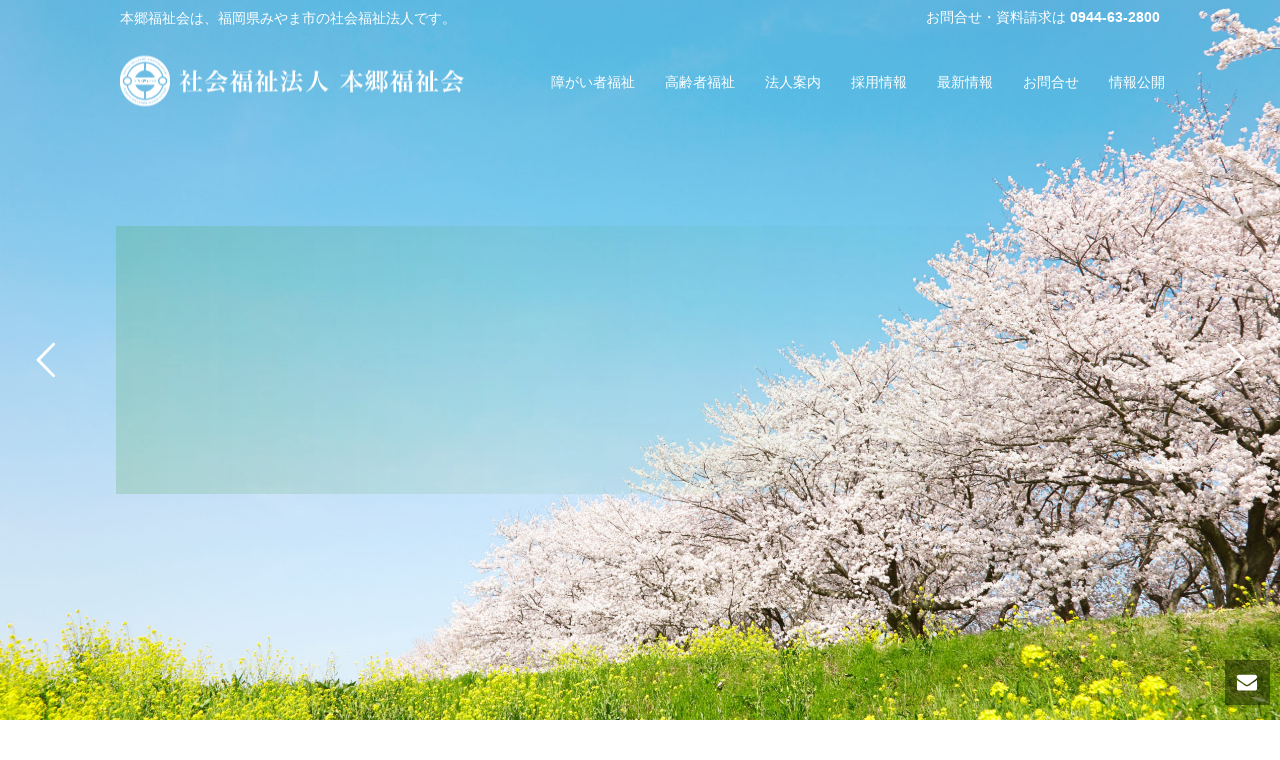

--- FILE ---
content_type: text/html; charset=UTF-8
request_url: http://hongo-fukushikai.com/
body_size: 27195
content:
<!DOCTYPE html>
<html dir="ltr" lang="ja" >
<head>
    
<meta charset="UTF-8" />
<meta name="viewport" content="width=device-width, initial-scale=1.0, minimum-scale=1.0, maximum-scale=1.0, user-scalable=0" />
<meta http-equiv="X-UA-Compatible" content="IE=edge,chrome=1" />
<meta name="format-detection" content="telephone=no">
<title>本郷福祉会|福岡県みやま市の社会福祉法人|障がい者福祉・高齢者福祉</title>
<script type="text/javascript">var ajaxurl = "http://hongo-fukushikai.com/wp-admin/admin-ajax.php"</script>
		<!-- All in One SEO 4.9.3 - aioseo.com -->
	<meta name="description" content="社会福祉法人本郷福祉会では、福岡県みやま市にて障がい者自立支援、共同生活援助、日中一時支援等の障がい者福祉や、認知症対応グループホーム運営や有料老人ホーム運営、デイサービス等の高齢者福祉を行っております。" />
	<meta name="robots" content="max-snippet:-1, max-image-preview:large, max-video-preview:-1" />
	<link rel="canonical" href="http://hongo-fukushikai.com/" />
	<meta name="generator" content="All in One SEO (AIOSEO) 4.9.3" />
		<script type="application/ld+json" class="aioseo-schema">
			{"@context":"https:\/\/schema.org","@graph":[{"@type":"BreadcrumbList","@id":"http:\/\/hongo-fukushikai.com\/#breadcrumblist","itemListElement":[{"@type":"ListItem","@id":"http:\/\/hongo-fukushikai.com#listItem","position":1,"name":"\u30db\u30fc\u30e0"}]},{"@type":"Organization","@id":"http:\/\/hongo-fukushikai.com\/#organization","name":"\u672c\u90f7\u798f\u7949\u4f1a\uff5c\u798f\u5ca1\u770c\u307f\u3084\u307e\u5e02\u306e\u793e\u4f1a\u798f\u7949\u6cd5\u4eba\uff5c\u969c\u304c\u3044\u8005\u798f\u7949\u30fb\u9ad8\u9f62\u8005\u798f\u7949","description":"\u798f\u5ca1\u770c\u307f\u3084\u307e\u5e02\u306e\u793e\u4f1a\u798f\u7949\u6cd5\u4eba\u672c\u90f7\u798f\u7949\u4f1a\u306f\u969c\u304c\u3044\u8005\u798f\u7949\u30fb\u9ad8\u9f62\u8005\u798f\u7949\u3092\u884c\u3063\u3066\u304a\u308a\u307e\u3059\u3002","url":"http:\/\/hongo-fukushikai.com\/"},{"@type":"WebPage","@id":"http:\/\/hongo-fukushikai.com\/#webpage","url":"http:\/\/hongo-fukushikai.com\/","name":"\u672c\u90f7\u798f\u7949\u4f1a|\u798f\u5ca1\u770c\u307f\u3084\u307e\u5e02\u306e\u793e\u4f1a\u798f\u7949\u6cd5\u4eba|\u969c\u304c\u3044\u8005\u798f\u7949\u30fb\u9ad8\u9f62\u8005\u798f\u7949","description":"\u793e\u4f1a\u798f\u7949\u6cd5\u4eba\u672c\u90f7\u798f\u7949\u4f1a\u3067\u306f\u3001\u798f\u5ca1\u770c\u307f\u3084\u307e\u5e02\u306b\u3066\u969c\u304c\u3044\u8005\u81ea\u7acb\u652f\u63f4\u3001\u5171\u540c\u751f\u6d3b\u63f4\u52a9\u3001\u65e5\u4e2d\u4e00\u6642\u652f\u63f4\u7b49\u306e\u969c\u304c\u3044\u8005\u798f\u7949\u3084\u3001\u8a8d\u77e5\u75c7\u5bfe\u5fdc\u30b0\u30eb\u30fc\u30d7\u30db\u30fc\u30e0\u904b\u55b6\u3084\u6709\u6599\u8001\u4eba\u30db\u30fc\u30e0\u904b\u55b6\u3001\u30c7\u30a4\u30b5\u30fc\u30d3\u30b9\u7b49\u306e\u9ad8\u9f62\u8005\u798f\u7949\u3092\u884c\u3063\u3066\u304a\u308a\u307e\u3059\u3002","inLanguage":"ja","isPartOf":{"@id":"http:\/\/hongo-fukushikai.com\/#website"},"breadcrumb":{"@id":"http:\/\/hongo-fukushikai.com\/#breadcrumblist"},"image":{"@type":"ImageObject","url":"http:\/\/hongo-fukushikai.com\/wp-content\/uploads\/2016\/06\/top_img_12.png","@id":"http:\/\/hongo-fukushikai.com\/#mainImage","width":350,"height":217},"primaryImageOfPage":{"@id":"http:\/\/hongo-fukushikai.com\/#mainImage"},"datePublished":"2016-06-15T16:52:24+09:00","dateModified":"2016-09-06T19:15:23+09:00"},{"@type":"WebSite","@id":"http:\/\/hongo-fukushikai.com\/#website","url":"http:\/\/hongo-fukushikai.com\/","name":"\u672c\u90f7\u798f\u7949\u4f1a\uff5c\u798f\u5ca1\u770c\u307f\u3084\u307e\u5e02\u306e\u793e\u4f1a\u798f\u7949\u6cd5\u4eba\uff5c\u969c\u304c\u3044\u8005\u798f\u7949\u30fb\u9ad8\u9f62\u8005\u798f\u7949","description":"\u798f\u5ca1\u770c\u307f\u3084\u307e\u5e02\u306e\u793e\u4f1a\u798f\u7949\u6cd5\u4eba\u672c\u90f7\u798f\u7949\u4f1a\u306f\u969c\u304c\u3044\u8005\u798f\u7949\u30fb\u9ad8\u9f62\u8005\u798f\u7949\u3092\u884c\u3063\u3066\u304a\u308a\u307e\u3059\u3002","inLanguage":"ja","publisher":{"@id":"http:\/\/hongo-fukushikai.com\/#organization"}}]}
		</script>
		<!-- All in One SEO -->


		<style id="critical-path-css" type="text/css">
			body,html{width:100%;height:100%;margin:0;padding:0}.page-preloader{top:0;left:0;z-index:999;position:fixed;height:100%;width:100%;text-align:center}.preloader-preview-area{-webkit-animation-delay:-.2s;animation-delay:-.2s;top:50%;-webkit-transform:translateY(100%);-ms-transform:translateY(100%);transform:translateY(100%);margin-top:10px;max-height:calc(50% - 20px);opacity:1;width:100%;text-align:center;position:absolute}.preloader-logo{max-width:90%;top:50%;-webkit-transform:translateY(-100%);-ms-transform:translateY(-100%);transform:translateY(-100%);margin:-10px auto 0 auto;max-height:calc(50% - 20px);opacity:1;position:relative}.ball-pulse>div{width:15px;height:15px;border-radius:100%;margin:2px;-webkit-animation-fill-mode:both;animation-fill-mode:both;display:inline-block;-webkit-animation:ball-pulse .75s infinite cubic-bezier(.2,.68,.18,1.08);animation:ball-pulse .75s infinite cubic-bezier(.2,.68,.18,1.08)}.ball-pulse>div:nth-child(1){-webkit-animation-delay:-.36s;animation-delay:-.36s}.ball-pulse>div:nth-child(2){-webkit-animation-delay:-.24s;animation-delay:-.24s}.ball-pulse>div:nth-child(3){-webkit-animation-delay:-.12s;animation-delay:-.12s}@-webkit-keyframes ball-pulse{0%{-webkit-transform:scale(1);transform:scale(1);opacity:1}45%{-webkit-transform:scale(.1);transform:scale(.1);opacity:.7}80%{-webkit-transform:scale(1);transform:scale(1);opacity:1}}@keyframes ball-pulse{0%{-webkit-transform:scale(1);transform:scale(1);opacity:1}45%{-webkit-transform:scale(.1);transform:scale(.1);opacity:.7}80%{-webkit-transform:scale(1);transform:scale(1);opacity:1}}.ball-clip-rotate-pulse{position:relative;-webkit-transform:translateY(-15px) translateX(-10px);-ms-transform:translateY(-15px) translateX(-10px);transform:translateY(-15px) translateX(-10px);display:inline-block}.ball-clip-rotate-pulse>div{-webkit-animation-fill-mode:both;animation-fill-mode:both;position:absolute;top:0;left:0;border-radius:100%}.ball-clip-rotate-pulse>div:first-child{height:36px;width:36px;top:7px;left:-7px;-webkit-animation:ball-clip-rotate-pulse-scale 1s 0s cubic-bezier(.09,.57,.49,.9) infinite;animation:ball-clip-rotate-pulse-scale 1s 0s cubic-bezier(.09,.57,.49,.9) infinite}.ball-clip-rotate-pulse>div:last-child{position:absolute;width:50px;height:50px;left:-16px;top:-2px;background:0 0;border:2px solid;-webkit-animation:ball-clip-rotate-pulse-rotate 1s 0s cubic-bezier(.09,.57,.49,.9) infinite;animation:ball-clip-rotate-pulse-rotate 1s 0s cubic-bezier(.09,.57,.49,.9) infinite;-webkit-animation-duration:1s;animation-duration:1s}@-webkit-keyframes ball-clip-rotate-pulse-rotate{0%{-webkit-transform:rotate(0) scale(1);transform:rotate(0) scale(1)}50%{-webkit-transform:rotate(180deg) scale(.6);transform:rotate(180deg) scale(.6)}100%{-webkit-transform:rotate(360deg) scale(1);transform:rotate(360deg) scale(1)}}@keyframes ball-clip-rotate-pulse-rotate{0%{-webkit-transform:rotate(0) scale(1);transform:rotate(0) scale(1)}50%{-webkit-transform:rotate(180deg) scale(.6);transform:rotate(180deg) scale(.6)}100%{-webkit-transform:rotate(360deg) scale(1);transform:rotate(360deg) scale(1)}}@-webkit-keyframes ball-clip-rotate-pulse-scale{30%{-webkit-transform:scale(.3);transform:scale(.3)}100%{-webkit-transform:scale(1);transform:scale(1)}}@keyframes ball-clip-rotate-pulse-scale{30%{-webkit-transform:scale(.3);transform:scale(.3)}100%{-webkit-transform:scale(1);transform:scale(1)}}@-webkit-keyframes square-spin{25%{-webkit-transform:perspective(100px) rotateX(180deg) rotateY(0);transform:perspective(100px) rotateX(180deg) rotateY(0)}50%{-webkit-transform:perspective(100px) rotateX(180deg) rotateY(180deg);transform:perspective(100px) rotateX(180deg) rotateY(180deg)}75%{-webkit-transform:perspective(100px) rotateX(0) rotateY(180deg);transform:perspective(100px) rotateX(0) rotateY(180deg)}100%{-webkit-transform:perspective(100px) rotateX(0) rotateY(0);transform:perspective(100px) rotateX(0) rotateY(0)}}@keyframes square-spin{25%{-webkit-transform:perspective(100px) rotateX(180deg) rotateY(0);transform:perspective(100px) rotateX(180deg) rotateY(0)}50%{-webkit-transform:perspective(100px) rotateX(180deg) rotateY(180deg);transform:perspective(100px) rotateX(180deg) rotateY(180deg)}75%{-webkit-transform:perspective(100px) rotateX(0) rotateY(180deg);transform:perspective(100px) rotateX(0) rotateY(180deg)}100%{-webkit-transform:perspective(100px) rotateX(0) rotateY(0);transform:perspective(100px) rotateX(0) rotateY(0)}}.square-spin{display:inline-block}.square-spin>div{-webkit-animation-fill-mode:both;animation-fill-mode:both;width:50px;height:50px;-webkit-animation:square-spin 3s 0s cubic-bezier(.09,.57,.49,.9) infinite;animation:square-spin 3s 0s cubic-bezier(.09,.57,.49,.9) infinite}.cube-transition{position:relative;-webkit-transform:translate(-25px,-25px);-ms-transform:translate(-25px,-25px);transform:translate(-25px,-25px);display:inline-block}.cube-transition>div{-webkit-animation-fill-mode:both;animation-fill-mode:both;width:15px;height:15px;position:absolute;top:-5px;left:-5px;-webkit-animation:cube-transition 1.6s 0s infinite ease-in-out;animation:cube-transition 1.6s 0s infinite ease-in-out}.cube-transition>div:last-child{-webkit-animation-delay:-.8s;animation-delay:-.8s}@-webkit-keyframes cube-transition{25%{-webkit-transform:translateX(50px) scale(.5) rotate(-90deg);transform:translateX(50px) scale(.5) rotate(-90deg)}50%{-webkit-transform:translate(50px,50px) rotate(-180deg);transform:translate(50px,50px) rotate(-180deg)}75%{-webkit-transform:translateY(50px) scale(.5) rotate(-270deg);transform:translateY(50px) scale(.5) rotate(-270deg)}100%{-webkit-transform:rotate(-360deg);transform:rotate(-360deg)}}@keyframes cube-transition{25%{-webkit-transform:translateX(50px) scale(.5) rotate(-90deg);transform:translateX(50px) scale(.5) rotate(-90deg)}50%{-webkit-transform:translate(50px,50px) rotate(-180deg);transform:translate(50px,50px) rotate(-180deg)}75%{-webkit-transform:translateY(50px) scale(.5) rotate(-270deg);transform:translateY(50px) scale(.5) rotate(-270deg)}100%{-webkit-transform:rotate(-360deg);transform:rotate(-360deg)}}.ball-scale>div{border-radius:100%;margin:2px;-webkit-animation-fill-mode:both;animation-fill-mode:both;display:inline-block;height:60px;width:60px;-webkit-animation:ball-scale 1s 0s ease-in-out infinite;animation:ball-scale 1s 0s ease-in-out infinite}@-webkit-keyframes ball-scale{0%{-webkit-transform:scale(0);transform:scale(0)}100%{-webkit-transform:scale(1);transform:scale(1);opacity:0}}@keyframes ball-scale{0%{-webkit-transform:scale(0);transform:scale(0)}100%{-webkit-transform:scale(1);transform:scale(1);opacity:0}}.line-scale>div{-webkit-animation-fill-mode:both;animation-fill-mode:both;display:inline-block;width:5px;height:50px;border-radius:2px;margin:2px}.line-scale>div:nth-child(1){-webkit-animation:line-scale 1s -.5s infinite cubic-bezier(.2,.68,.18,1.08);animation:line-scale 1s -.5s infinite cubic-bezier(.2,.68,.18,1.08)}.line-scale>div:nth-child(2){-webkit-animation:line-scale 1s -.4s infinite cubic-bezier(.2,.68,.18,1.08);animation:line-scale 1s -.4s infinite cubic-bezier(.2,.68,.18,1.08)}.line-scale>div:nth-child(3){-webkit-animation:line-scale 1s -.3s infinite cubic-bezier(.2,.68,.18,1.08);animation:line-scale 1s -.3s infinite cubic-bezier(.2,.68,.18,1.08)}.line-scale>div:nth-child(4){-webkit-animation:line-scale 1s -.2s infinite cubic-bezier(.2,.68,.18,1.08);animation:line-scale 1s -.2s infinite cubic-bezier(.2,.68,.18,1.08)}.line-scale>div:nth-child(5){-webkit-animation:line-scale 1s -.1s infinite cubic-bezier(.2,.68,.18,1.08);animation:line-scale 1s -.1s infinite cubic-bezier(.2,.68,.18,1.08)}@-webkit-keyframes line-scale{0%{-webkit-transform:scaley(1);transform:scaley(1)}50%{-webkit-transform:scaley(.4);transform:scaley(.4)}100%{-webkit-transform:scaley(1);transform:scaley(1)}}@keyframes line-scale{0%{-webkit-transform:scaley(1);transform:scaley(1)}50%{-webkit-transform:scaley(.4);transform:scaley(.4)}100%{-webkit-transform:scaley(1);transform:scaley(1)}}.ball-scale-multiple{position:relative;-webkit-transform:translateY(30px);-ms-transform:translateY(30px);transform:translateY(30px);display:inline-block}.ball-scale-multiple>div{border-radius:100%;-webkit-animation-fill-mode:both;animation-fill-mode:both;margin:2px;position:absolute;left:-30px;top:0;opacity:0;margin:0;width:50px;height:50px;-webkit-animation:ball-scale-multiple 1s 0s linear infinite;animation:ball-scale-multiple 1s 0s linear infinite}.ball-scale-multiple>div:nth-child(2){-webkit-animation-delay:-.2s;animation-delay:-.2s}.ball-scale-multiple>div:nth-child(3){-webkit-animation-delay:-.2s;animation-delay:-.2s}@-webkit-keyframes ball-scale-multiple{0%{-webkit-transform:scale(0);transform:scale(0);opacity:0}5%{opacity:1}100%{-webkit-transform:scale(1);transform:scale(1);opacity:0}}@keyframes ball-scale-multiple{0%{-webkit-transform:scale(0);transform:scale(0);opacity:0}5%{opacity:1}100%{-webkit-transform:scale(1);transform:scale(1);opacity:0}}.ball-pulse-sync{display:inline-block}.ball-pulse-sync>div{width:15px;height:15px;border-radius:100%;margin:2px;-webkit-animation-fill-mode:both;animation-fill-mode:both;display:inline-block}.ball-pulse-sync>div:nth-child(1){-webkit-animation:ball-pulse-sync .6s -.21s infinite ease-in-out;animation:ball-pulse-sync .6s -.21s infinite ease-in-out}.ball-pulse-sync>div:nth-child(2){-webkit-animation:ball-pulse-sync .6s -.14s infinite ease-in-out;animation:ball-pulse-sync .6s -.14s infinite ease-in-out}.ball-pulse-sync>div:nth-child(3){-webkit-animation:ball-pulse-sync .6s -70ms infinite ease-in-out;animation:ball-pulse-sync .6s -70ms infinite ease-in-out}@-webkit-keyframes ball-pulse-sync{33%{-webkit-transform:translateY(10px);transform:translateY(10px)}66%{-webkit-transform:translateY(-10px);transform:translateY(-10px)}100%{-webkit-transform:translateY(0);transform:translateY(0)}}@keyframes ball-pulse-sync{33%{-webkit-transform:translateY(10px);transform:translateY(10px)}66%{-webkit-transform:translateY(-10px);transform:translateY(-10px)}100%{-webkit-transform:translateY(0);transform:translateY(0)}}.transparent-circle{display:inline-block;border-top:.5em solid rgba(255,255,255,.2);border-right:.5em solid rgba(255,255,255,.2);border-bottom:.5em solid rgba(255,255,255,.2);border-left:.5em solid #fff;-webkit-transform:translateZ(0);transform:translateZ(0);-webkit-animation:transparent-circle 1.1s infinite linear;animation:transparent-circle 1.1s infinite linear;width:50px;height:50px;border-radius:50%}.transparent-circle:after{border-radius:50%;width:10em;height:10em}@-webkit-keyframes transparent-circle{0%{-webkit-transform:rotate(0);transform:rotate(0)}100%{-webkit-transform:rotate(360deg);transform:rotate(360deg)}}@keyframes transparent-circle{0%{-webkit-transform:rotate(0);transform:rotate(0)}100%{-webkit-transform:rotate(360deg);transform:rotate(360deg)}}.ball-spin-fade-loader{position:relative;top:-10px;left:-10px;display:inline-block}.ball-spin-fade-loader>div{width:15px;height:15px;border-radius:100%;margin:2px;-webkit-animation-fill-mode:both;animation-fill-mode:both;position:absolute;-webkit-animation:ball-spin-fade-loader 1s infinite linear;animation:ball-spin-fade-loader 1s infinite linear}.ball-spin-fade-loader>div:nth-child(1){top:25px;left:0;animation-delay:-.84s;-webkit-animation-delay:-.84s}.ball-spin-fade-loader>div:nth-child(2){top:17.05px;left:17.05px;animation-delay:-.72s;-webkit-animation-delay:-.72s}.ball-spin-fade-loader>div:nth-child(3){top:0;left:25px;animation-delay:-.6s;-webkit-animation-delay:-.6s}.ball-spin-fade-loader>div:nth-child(4){top:-17.05px;left:17.05px;animation-delay:-.48s;-webkit-animation-delay:-.48s}.ball-spin-fade-loader>div:nth-child(5){top:-25px;left:0;animation-delay:-.36s;-webkit-animation-delay:-.36s}.ball-spin-fade-loader>div:nth-child(6){top:-17.05px;left:-17.05px;animation-delay:-.24s;-webkit-animation-delay:-.24s}.ball-spin-fade-loader>div:nth-child(7){top:0;left:-25px;animation-delay:-.12s;-webkit-animation-delay:-.12s}.ball-spin-fade-loader>div:nth-child(8){top:17.05px;left:-17.05px;animation-delay:0s;-webkit-animation-delay:0s}@-webkit-keyframes ball-spin-fade-loader{50%{opacity:.3;-webkit-transform:scale(.4);transform:scale(.4)}100%{opacity:1;-webkit-transform:scale(1);transform:scale(1)}}@keyframes ball-spin-fade-loader{50%{opacity:.3;-webkit-transform:scale(.4);transform:scale(.4)}100%{opacity:1;-webkit-transform:scale(1);transform:scale(1)}}		</style>

		<link rel='dns-prefetch' href='//cdnjs.cloudflare.com' />
<link rel='dns-prefetch' href='//stats.wp.com' />
<link rel='dns-prefetch' href='//v0.wordpress.com' />
<link rel="alternate" type="application/rss+xml" title="本郷福祉会｜福岡県みやま市の社会福祉法人｜障がい者福祉・高齢者福祉 &raquo; フィード" href="http://hongo-fukushikai.com/feed/" />
<link rel="alternate" type="application/rss+xml" title="本郷福祉会｜福岡県みやま市の社会福祉法人｜障がい者福祉・高齢者福祉 &raquo; コメントフィード" href="http://hongo-fukushikai.com/comments/feed/" />

<link rel="shortcut icon" href="http://hongo-fukushikai.com/wp-content/uploads/2016/06/favicon.ico"  />
<script type="text/javascript">
window.abb = {};
php = {};
window.PHP = {};
PHP.ajax = "http://hongo-fukushikai.com/wp-admin/admin-ajax.php";PHP.wp_p_id = "29";var mk_header_parallax, mk_banner_parallax, mk_page_parallax, mk_footer_parallax, mk_body_parallax;
var mk_images_dir = "http://hongo-fukushikai.com/wp-content/themes/jupiter/assets/images",
mk_theme_js_path = "http://hongo-fukushikai.com/wp-content/themes/jupiter/assets/js",
mk_theme_dir = "http://hongo-fukushikai.com/wp-content/themes/jupiter",
mk_captcha_placeholder = "Enter Captcha",
mk_captcha_invalid_txt = "Invalid. Try again.",
mk_captcha_correct_txt = "Captcha correct.",
mk_responsive_nav_width = 1020,
mk_vertical_header_back = "Back",
mk_vertical_header_anim = "1",
mk_check_rtl = true,
mk_grid_width = 1080,
mk_ajax_search_option = "fullscreen_search",
mk_preloader_bg_color = "#50a04b",
mk_accent_color = "#ff6a32",
mk_go_to_top =  "false",
mk_smooth_scroll =  "true",
mk_preloader_bar_color = "#ff6a32",
mk_preloader_logo = "http://hongo-fukushikai.com/wp-content/uploads/2016/06/logo.png";
var mk_header_parallax = false,
mk_banner_parallax = false,
mk_footer_parallax = false,
mk_body_parallax = false,
mk_no_more_posts = "No More Posts",
mk_typekit_id   = "",
mk_google_fonts = [],
mk_global_lazyload = true;
</script>
<link rel='stylesheet' id='wp-block-library-css' href='http://hongo-fukushikai.com/wp-includes/css/dist/block-library/style.min.css?ver=4d2b5f210d496e8761b674513a9caa87' type='text/css' media='all' />
<link rel='stylesheet' id='aioseo/css/src/vue/standalone/blocks/table-of-contents/global.scss-css' href='http://hongo-fukushikai.com/wp-content/plugins/all-in-one-seo-pack/dist/Lite/assets/css/table-of-contents/global.e90f6d47.css?ver=4.9.3' type='text/css' media='all' />
<link rel='stylesheet' id='mediaelement-css' href='http://hongo-fukushikai.com/wp-includes/js/mediaelement/mediaelementplayer-legacy.min.css?ver=4.2.17' type='text/css' media='all' />
<link rel='stylesheet' id='wp-mediaelement-css' href='http://hongo-fukushikai.com/wp-includes/js/mediaelement/wp-mediaelement.min.css?ver=4d2b5f210d496e8761b674513a9caa87' type='text/css' media='all' />
<style id='jetpack-sharing-buttons-style-inline-css' type='text/css'>
.jetpack-sharing-buttons__services-list{display:flex;flex-direction:row;flex-wrap:wrap;gap:0;list-style-type:none;margin:5px;padding:0}.jetpack-sharing-buttons__services-list.has-small-icon-size{font-size:12px}.jetpack-sharing-buttons__services-list.has-normal-icon-size{font-size:16px}.jetpack-sharing-buttons__services-list.has-large-icon-size{font-size:24px}.jetpack-sharing-buttons__services-list.has-huge-icon-size{font-size:36px}@media print{.jetpack-sharing-buttons__services-list{display:none!important}}.editor-styles-wrapper .wp-block-jetpack-sharing-buttons{gap:0;padding-inline-start:0}ul.jetpack-sharing-buttons__services-list.has-background{padding:1.25em 2.375em}
</style>
<style id='classic-theme-styles-inline-css' type='text/css'>
/*! This file is auto-generated */
.wp-block-button__link{color:#fff;background-color:#32373c;border-radius:9999px;box-shadow:none;text-decoration:none;padding:calc(.667em + 2px) calc(1.333em + 2px);font-size:1.125em}.wp-block-file__button{background:#32373c;color:#fff;text-decoration:none}
</style>
<style id='global-styles-inline-css' type='text/css'>
:root{--wp--preset--aspect-ratio--square: 1;--wp--preset--aspect-ratio--4-3: 4/3;--wp--preset--aspect-ratio--3-4: 3/4;--wp--preset--aspect-ratio--3-2: 3/2;--wp--preset--aspect-ratio--2-3: 2/3;--wp--preset--aspect-ratio--16-9: 16/9;--wp--preset--aspect-ratio--9-16: 9/16;--wp--preset--color--black: #000000;--wp--preset--color--cyan-bluish-gray: #abb8c3;--wp--preset--color--white: #ffffff;--wp--preset--color--pale-pink: #f78da7;--wp--preset--color--vivid-red: #cf2e2e;--wp--preset--color--luminous-vivid-orange: #ff6900;--wp--preset--color--luminous-vivid-amber: #fcb900;--wp--preset--color--light-green-cyan: #7bdcb5;--wp--preset--color--vivid-green-cyan: #00d084;--wp--preset--color--pale-cyan-blue: #8ed1fc;--wp--preset--color--vivid-cyan-blue: #0693e3;--wp--preset--color--vivid-purple: #9b51e0;--wp--preset--gradient--vivid-cyan-blue-to-vivid-purple: linear-gradient(135deg,rgba(6,147,227,1) 0%,rgb(155,81,224) 100%);--wp--preset--gradient--light-green-cyan-to-vivid-green-cyan: linear-gradient(135deg,rgb(122,220,180) 0%,rgb(0,208,130) 100%);--wp--preset--gradient--luminous-vivid-amber-to-luminous-vivid-orange: linear-gradient(135deg,rgba(252,185,0,1) 0%,rgba(255,105,0,1) 100%);--wp--preset--gradient--luminous-vivid-orange-to-vivid-red: linear-gradient(135deg,rgba(255,105,0,1) 0%,rgb(207,46,46) 100%);--wp--preset--gradient--very-light-gray-to-cyan-bluish-gray: linear-gradient(135deg,rgb(238,238,238) 0%,rgb(169,184,195) 100%);--wp--preset--gradient--cool-to-warm-spectrum: linear-gradient(135deg,rgb(74,234,220) 0%,rgb(151,120,209) 20%,rgb(207,42,186) 40%,rgb(238,44,130) 60%,rgb(251,105,98) 80%,rgb(254,248,76) 100%);--wp--preset--gradient--blush-light-purple: linear-gradient(135deg,rgb(255,206,236) 0%,rgb(152,150,240) 100%);--wp--preset--gradient--blush-bordeaux: linear-gradient(135deg,rgb(254,205,165) 0%,rgb(254,45,45) 50%,rgb(107,0,62) 100%);--wp--preset--gradient--luminous-dusk: linear-gradient(135deg,rgb(255,203,112) 0%,rgb(199,81,192) 50%,rgb(65,88,208) 100%);--wp--preset--gradient--pale-ocean: linear-gradient(135deg,rgb(255,245,203) 0%,rgb(182,227,212) 50%,rgb(51,167,181) 100%);--wp--preset--gradient--electric-grass: linear-gradient(135deg,rgb(202,248,128) 0%,rgb(113,206,126) 100%);--wp--preset--gradient--midnight: linear-gradient(135deg,rgb(2,3,129) 0%,rgb(40,116,252) 100%);--wp--preset--font-size--small: 13px;--wp--preset--font-size--medium: 20px;--wp--preset--font-size--large: 36px;--wp--preset--font-size--x-large: 42px;--wp--preset--spacing--20: 0.44rem;--wp--preset--spacing--30: 0.67rem;--wp--preset--spacing--40: 1rem;--wp--preset--spacing--50: 1.5rem;--wp--preset--spacing--60: 2.25rem;--wp--preset--spacing--70: 3.38rem;--wp--preset--spacing--80: 5.06rem;--wp--preset--shadow--natural: 6px 6px 9px rgba(0, 0, 0, 0.2);--wp--preset--shadow--deep: 12px 12px 50px rgba(0, 0, 0, 0.4);--wp--preset--shadow--sharp: 6px 6px 0px rgba(0, 0, 0, 0.2);--wp--preset--shadow--outlined: 6px 6px 0px -3px rgba(255, 255, 255, 1), 6px 6px rgba(0, 0, 0, 1);--wp--preset--shadow--crisp: 6px 6px 0px rgba(0, 0, 0, 1);}:where(.is-layout-flex){gap: 0.5em;}:where(.is-layout-grid){gap: 0.5em;}body .is-layout-flex{display: flex;}.is-layout-flex{flex-wrap: wrap;align-items: center;}.is-layout-flex > :is(*, div){margin: 0;}body .is-layout-grid{display: grid;}.is-layout-grid > :is(*, div){margin: 0;}:where(.wp-block-columns.is-layout-flex){gap: 2em;}:where(.wp-block-columns.is-layout-grid){gap: 2em;}:where(.wp-block-post-template.is-layout-flex){gap: 1.25em;}:where(.wp-block-post-template.is-layout-grid){gap: 1.25em;}.has-black-color{color: var(--wp--preset--color--black) !important;}.has-cyan-bluish-gray-color{color: var(--wp--preset--color--cyan-bluish-gray) !important;}.has-white-color{color: var(--wp--preset--color--white) !important;}.has-pale-pink-color{color: var(--wp--preset--color--pale-pink) !important;}.has-vivid-red-color{color: var(--wp--preset--color--vivid-red) !important;}.has-luminous-vivid-orange-color{color: var(--wp--preset--color--luminous-vivid-orange) !important;}.has-luminous-vivid-amber-color{color: var(--wp--preset--color--luminous-vivid-amber) !important;}.has-light-green-cyan-color{color: var(--wp--preset--color--light-green-cyan) !important;}.has-vivid-green-cyan-color{color: var(--wp--preset--color--vivid-green-cyan) !important;}.has-pale-cyan-blue-color{color: var(--wp--preset--color--pale-cyan-blue) !important;}.has-vivid-cyan-blue-color{color: var(--wp--preset--color--vivid-cyan-blue) !important;}.has-vivid-purple-color{color: var(--wp--preset--color--vivid-purple) !important;}.has-black-background-color{background-color: var(--wp--preset--color--black) !important;}.has-cyan-bluish-gray-background-color{background-color: var(--wp--preset--color--cyan-bluish-gray) !important;}.has-white-background-color{background-color: var(--wp--preset--color--white) !important;}.has-pale-pink-background-color{background-color: var(--wp--preset--color--pale-pink) !important;}.has-vivid-red-background-color{background-color: var(--wp--preset--color--vivid-red) !important;}.has-luminous-vivid-orange-background-color{background-color: var(--wp--preset--color--luminous-vivid-orange) !important;}.has-luminous-vivid-amber-background-color{background-color: var(--wp--preset--color--luminous-vivid-amber) !important;}.has-light-green-cyan-background-color{background-color: var(--wp--preset--color--light-green-cyan) !important;}.has-vivid-green-cyan-background-color{background-color: var(--wp--preset--color--vivid-green-cyan) !important;}.has-pale-cyan-blue-background-color{background-color: var(--wp--preset--color--pale-cyan-blue) !important;}.has-vivid-cyan-blue-background-color{background-color: var(--wp--preset--color--vivid-cyan-blue) !important;}.has-vivid-purple-background-color{background-color: var(--wp--preset--color--vivid-purple) !important;}.has-black-border-color{border-color: var(--wp--preset--color--black) !important;}.has-cyan-bluish-gray-border-color{border-color: var(--wp--preset--color--cyan-bluish-gray) !important;}.has-white-border-color{border-color: var(--wp--preset--color--white) !important;}.has-pale-pink-border-color{border-color: var(--wp--preset--color--pale-pink) !important;}.has-vivid-red-border-color{border-color: var(--wp--preset--color--vivid-red) !important;}.has-luminous-vivid-orange-border-color{border-color: var(--wp--preset--color--luminous-vivid-orange) !important;}.has-luminous-vivid-amber-border-color{border-color: var(--wp--preset--color--luminous-vivid-amber) !important;}.has-light-green-cyan-border-color{border-color: var(--wp--preset--color--light-green-cyan) !important;}.has-vivid-green-cyan-border-color{border-color: var(--wp--preset--color--vivid-green-cyan) !important;}.has-pale-cyan-blue-border-color{border-color: var(--wp--preset--color--pale-cyan-blue) !important;}.has-vivid-cyan-blue-border-color{border-color: var(--wp--preset--color--vivid-cyan-blue) !important;}.has-vivid-purple-border-color{border-color: var(--wp--preset--color--vivid-purple) !important;}.has-vivid-cyan-blue-to-vivid-purple-gradient-background{background: var(--wp--preset--gradient--vivid-cyan-blue-to-vivid-purple) !important;}.has-light-green-cyan-to-vivid-green-cyan-gradient-background{background: var(--wp--preset--gradient--light-green-cyan-to-vivid-green-cyan) !important;}.has-luminous-vivid-amber-to-luminous-vivid-orange-gradient-background{background: var(--wp--preset--gradient--luminous-vivid-amber-to-luminous-vivid-orange) !important;}.has-luminous-vivid-orange-to-vivid-red-gradient-background{background: var(--wp--preset--gradient--luminous-vivid-orange-to-vivid-red) !important;}.has-very-light-gray-to-cyan-bluish-gray-gradient-background{background: var(--wp--preset--gradient--very-light-gray-to-cyan-bluish-gray) !important;}.has-cool-to-warm-spectrum-gradient-background{background: var(--wp--preset--gradient--cool-to-warm-spectrum) !important;}.has-blush-light-purple-gradient-background{background: var(--wp--preset--gradient--blush-light-purple) !important;}.has-blush-bordeaux-gradient-background{background: var(--wp--preset--gradient--blush-bordeaux) !important;}.has-luminous-dusk-gradient-background{background: var(--wp--preset--gradient--luminous-dusk) !important;}.has-pale-ocean-gradient-background{background: var(--wp--preset--gradient--pale-ocean) !important;}.has-electric-grass-gradient-background{background: var(--wp--preset--gradient--electric-grass) !important;}.has-midnight-gradient-background{background: var(--wp--preset--gradient--midnight) !important;}.has-small-font-size{font-size: var(--wp--preset--font-size--small) !important;}.has-medium-font-size{font-size: var(--wp--preset--font-size--medium) !important;}.has-large-font-size{font-size: var(--wp--preset--font-size--large) !important;}.has-x-large-font-size{font-size: var(--wp--preset--font-size--x-large) !important;}
:where(.wp-block-post-template.is-layout-flex){gap: 1.25em;}:where(.wp-block-post-template.is-layout-grid){gap: 1.25em;}
:where(.wp-block-columns.is-layout-flex){gap: 2em;}:where(.wp-block-columns.is-layout-grid){gap: 2em;}
:root :where(.wp-block-pullquote){font-size: 1.5em;line-height: 1.6;}
</style>
<link rel='stylesheet' id='contact-form-7-css' href='http://hongo-fukushikai.com/wp-content/plugins/contact-form-7/includes/css/styles.css?ver=6.0.6' type='text/css' media='all' />
<link rel='stylesheet' id='responsive-lightbox-swipebox-css' href='http://hongo-fukushikai.com/wp-content/plugins/responsive-lightbox/assets/swipebox/swipebox.min.css?ver=1.5.2' type='text/css' media='all' />
<link rel='stylesheet' id='theme-styles-css' href='http://hongo-fukushikai.com/wp-content/themes/jupiter/assets/stylesheet/min/full-styles.6.1.1.css?ver=1585292096' type='text/css' media='all' />
<style id='theme-styles-inline-css' type='text/css'>
body { background-color:#fff; } .hb-custom-header #mk-page-introduce, .mk-header { background-color:#f7f7f7; } .hb-custom-header > div, .mk-header-bg { background-color:#50A04B; } .mk-classic-nav-bg { background-color:#50A04B; } .master-holder-bg { background-color:#fff; } #mk-footer { background-color:#50a04b; } #mk-boxed-layout { -webkit-box-shadow:0 0 0px rgba(0, 0, 0, 0); -moz-box-shadow:0 0 0px rgba(0, 0, 0, 0); box-shadow:0 0 0px rgba(0, 0, 0, 0); } .mk-news-tab .mk-tabs-tabs .is-active a, .mk-fancy-title.pattern-style span, .mk-fancy-title.pattern-style.color-gradient span:after, .page-bg-color { background-color:#fff; } .page-title { font-size:32px; color:; text-transform:uppercase; font-weight:400; letter-spacing:2px; } .page-subtitle { font-size:14px; line-height:100%; color:; font-size:14px; text-transform:none; } body { font-family:HelveticaNeue-Light, Helvetica Neue Light, Helvetica Neue, Helvetica, Arial, Lucida Grande, sans-serif } .mk-blog-container .mk-blog-meta .the-title, .post .blog-single-title, .mk-blog-hero .content-holder .the-title, .blog-blockquote-content, .blog-twitter-content { font-family:none } @font-face { font-family:'star'; src:url('http://hongo-fukushikai.com/wp-content/themes/jupiter/assets/stylesheet/fonts/star/font.eot'); src:url('http://hongo-fukushikai.com/wp-content/themes/jupiter/assets/stylesheet/fonts/star/font.eot?#iefix') format('embedded-opentype'), url('http://hongo-fukushikai.com/wp-content/themes/jupiter/assets/stylesheet/fonts/star/font.woff') format('woff'), url('http://hongo-fukushikai.com/wp-content/themes/jupiter/assets/stylesheet/fonts/star/font.ttf') format('truetype'), url('http://hongo-fukushikai.com/wp-content/themes/jupiter/assets/stylesheet/fonts/star/font.svg#star') format('svg'); font-weight:normal; font-style:normal; } @font-face { font-family:'WooCommerce'; src:url('http://hongo-fukushikai.com/wp-content/themes/jupiter/assets/stylesheet/fonts/woocommerce/font.eot'); src:url('http://hongo-fukushikai.com/wp-content/themes/jupiter/assets/stylesheet/fonts/woocommerce/font.eot?#iefix') format('embedded-opentype'), url('http://hongo-fukushikai.com/wp-content/themes/jupiter/assets/stylesheet/fonts/woocommerce/font.woff') format('woff'), url('http://hongo-fukushikai.com/wp-content/themes/jupiter/assets/stylesheet/fonts/woocommerce/font.ttf') format('truetype'), url('http://hongo-fukushikai.com/wp-content/themes/jupiter/assets/stylesheet/fonts/woocommerce/font.svg#WooCommerce') format('svg'); font-weight:normal; font-style:normal; }.bigger-font-size p, .bigger-font-size { font-size:16px; line-height:27px; color:#777; } .cmk-center-align { text-align:center; } .topLinks { margin-right:-61px;} .topLinks a:hover { color:#ffd34b !important;} .landing-but a { font-weight:normal; letter-spacing:0px;font-size:16px} .landing-but-purp a { font-weight:normal; letter-spacing:0px;font-size:16px} .topLinks2 a:hover { color:#ffd34b !important;} @media handheld, only screen and (max-width:1200px) { .make-columns-full-1000 .vc_col-sm-4{ width:100% !important } } @media handheld, only screen and (max-width:861px) { .mk-product.style-default .mk-product-details, .mk-product.style-default .mk-product-image { width:100% !important; } }
</style>
<link rel='stylesheet' id='mkhb-render-css' href='http://hongo-fukushikai.com/wp-content/themes/jupiter/header-builder/includes/assets/css/mkhb-render.css?ver=6.1.1' type='text/css' media='all' />
<link rel='stylesheet' id='mkhb-row-css' href='http://hongo-fukushikai.com/wp-content/themes/jupiter/header-builder/includes/assets/css/mkhb-row.css?ver=6.1.1' type='text/css' media='all' />
<link rel='stylesheet' id='mkhb-column-css' href='http://hongo-fukushikai.com/wp-content/themes/jupiter/header-builder/includes/assets/css/mkhb-column.css?ver=6.1.1' type='text/css' media='all' />
<style id='jetpack_facebook_likebox-inline-css' type='text/css'>
.widget_facebook_likebox {
	overflow: hidden;
}

</style>
<!--[if lt IE 9]>
<link rel='stylesheet' id='vc_lte_ie9-css' href='http://hongo-fukushikai.com/wp-content/plugins/js_composer_theme/assets/css/vc_lte_ie9.min.css?ver=6.0.3' type='text/css' media='screen' />
<![endif]-->
<link rel='stylesheet' id='js_composer_front-css' href='http://hongo-fukushikai.com/wp-content/plugins/js_composer_theme/assets/css/js_composer.min.css?ver=6.0.3' type='text/css' media='all' />
<style id='js_composer_front-inline-css' type='text/css'>
.vc_custom_1466067172727{padding-top: 120px !important;padding-bottom: 120px !important;background-color: #ffffff !important;}.vc_custom_1466388182448{padding-top: 120px !important;padding-bottom: 0px !important;background-color: #50a04b !important;background-position: 0 0 !important;background-repeat: no-repeat !important;}.vc_custom_1466067172727{padding-top: 120px !important;padding-bottom: 120px !important;background-color: #ffffff !important;}.vc_custom_1466388308258{padding-top: 120px !important;padding-bottom: 120px !important;background-color: #50a04b !important;background-position: 0 0 !important;background-repeat: no-repeat !important;}.vc_custom_1466067172727{padding-top: 120px !important;padding-bottom: 120px !important;background-color: #ffffff !important;}.vc_custom_1466135302764{padding-top: 120px !important;padding-bottom: 120px !important;background-color: #50a04b !important;background-position: 0 0 !important;background-repeat: no-repeat !important;}.vc_custom_1466069048924{margin-right: 15px !important;}.vc_custom_1466067172727{padding-top: 120px !important;padding-bottom: 120px !important;background-color: #ffffff !important;}.vc_custom_1466135311995{padding-top: 120px !important;padding-bottom: 120px !important;background-color: #50a04b !important;background-position: 0 0 !important;background-repeat: no-repeat !important;}.vc_custom_1466069048924{margin-right: 15px !important;}.vc_custom_1466067172727{padding-top: 120px !important;padding-bottom: 120px !important;background-color: #ffffff !important;}
</style>
<link rel='stylesheet' id='theme-options-css' href='http://hongo-fukushikai.com/wp-content/uploads/mk_assets/theme-options-production-1721784560.css?ver=1721784554' type='text/css' media='all' />
<link rel='stylesheet' id='mk-style-css' href='http://hongo-fukushikai.com/wp-content/themes/jupiter-child/style.css?ver=4d2b5f210d496e8761b674513a9caa87' type='text/css' media='all' />
<script type="text/javascript" src="http://hongo-fukushikai.com/wp-content/themes/jupiter/assets/js/plugins/wp-enqueue/min/webfontloader.js?ver=4d2b5f210d496e8761b674513a9caa87" id="mk-webfontloader-js"></script>
<script type="text/javascript" id="mk-webfontloader-js-after">
/* <![CDATA[ */
WebFontConfig = {
	timeout: 2000
}

if ( mk_typekit_id.length > 0 ) {
	WebFontConfig.typekit = {
		id: mk_typekit_id
	}
}

if ( mk_google_fonts.length > 0 ) {
	WebFontConfig.google = {
		families:  mk_google_fonts
	}
}

if ( (mk_google_fonts.length > 0 || mk_typekit_id.length > 0) && navigator.userAgent.indexOf("Speed Insights") == -1) {
	WebFont.load( WebFontConfig );
}
		
/* ]]> */
</script>
<script type="text/javascript" src="http://hongo-fukushikai.com/wp-includes/js/jquery/jquery.min.js?ver=3.7.1" id="jquery-core-js"></script>
<script type="text/javascript" src="http://hongo-fukushikai.com/wp-includes/js/jquery/jquery-migrate.min.js?ver=3.4.1" id="jquery-migrate-js"></script>
<script type="text/javascript" src="http://hongo-fukushikai.com/wp-content/plugins/responsive-lightbox/assets/dompurify/purify.min.js?ver=3.3.1" id="dompurify-js"></script>
<script type="text/javascript" id="responsive-lightbox-sanitizer-js-before">
/* <![CDATA[ */
window.RLG = window.RLG || {}; window.RLG.sanitizeAllowedHosts = ["youtube.com","www.youtube.com","youtu.be","vimeo.com","player.vimeo.com"];
/* ]]> */
</script>
<script type="text/javascript" src="http://hongo-fukushikai.com/wp-content/plugins/responsive-lightbox/js/sanitizer.js?ver=2.6.1" id="responsive-lightbox-sanitizer-js"></script>
<script type="text/javascript" src="http://hongo-fukushikai.com/wp-content/plugins/responsive-lightbox/assets/swipebox/jquery.swipebox.min.js?ver=1.5.2" id="responsive-lightbox-swipebox-js"></script>
<script type="text/javascript" src="http://hongo-fukushikai.com/wp-includes/js/underscore.min.js?ver=1.13.4" id="underscore-js"></script>
<script type="text/javascript" src="http://hongo-fukushikai.com/wp-content/plugins/responsive-lightbox/assets/infinitescroll/infinite-scroll.pkgd.min.js?ver=4.0.1" id="responsive-lightbox-infinite-scroll-js"></script>
<script type="text/javascript" id="responsive-lightbox-js-before">
/* <![CDATA[ */
var rlArgs = {"script":"swipebox","selector":"lightbox","customEvents":"","activeGalleries":true,"animation":true,"hideCloseButtonOnMobile":false,"removeBarsOnMobile":false,"hideBars":true,"hideBarsDelay":5000,"videoMaxWidth":1080,"useSVG":true,"loopAtEnd":false,"woocommerce_gallery":false,"ajaxurl":"http:\/\/hongo-fukushikai.com\/wp-admin\/admin-ajax.php","nonce":"f946677aef","preview":false,"postId":29,"scriptExtension":false};
/* ]]> */
</script>
<script type="text/javascript" src="http://hongo-fukushikai.com/wp-content/plugins/responsive-lightbox/js/front.js?ver=2.6.1" id="responsive-lightbox-js"></script>
<script type="text/javascript" src="//cdnjs.cloudflare.com/ajax/libs/jquery-easing/1.4.1/jquery.easing.min.js?ver=4d2b5f210d496e8761b674513a9caa87" id="jquery-easing-js"></script>
<link rel="https://api.w.org/" href="http://hongo-fukushikai.com/wp-json/" /><link rel="alternate" title="JSON" type="application/json" href="http://hongo-fukushikai.com/wp-json/wp/v2/pages/29" /><link rel="EditURI" type="application/rsd+xml" title="RSD" href="http://hongo-fukushikai.com/xmlrpc.php?rsd" />

<link rel='shortlink' href='https://wp.me/P7E97H-t' />
<link rel="alternate" title="oEmbed (JSON)" type="application/json+oembed" href="http://hongo-fukushikai.com/wp-json/oembed/1.0/embed?url=http%3A%2F%2Fhongo-fukushikai.com%2F" />
<link rel="alternate" title="oEmbed (XML)" type="text/xml+oembed" href="http://hongo-fukushikai.com/wp-json/oembed/1.0/embed?url=http%3A%2F%2Fhongo-fukushikai.com%2F&#038;format=xml" />
	<style>img#wpstats{display:none}</style>
		<script> var isTest = false; </script>
<meta itemprop="author" content="" /><meta itemprop="datePublished" content="2016年6月15日" /><meta itemprop="dateModified" content="2016年9月6日" /><meta itemprop="publisher" content="本郷福祉会｜福岡県みやま市の社会福祉法人｜障がい者福祉・高齢者福祉" /><style type="text/css" media="screen">body{position:relative}#dynamic-to-top{display:none;overflow:hidden;width:auto;z-index:90;position:fixed;bottom:20px;right:20px;top:auto;left:auto;font-family:sans-serif;font-size:0.85em;color:#fff;text-decoration:none;text-shadow:0 1px 0;font-weight:bold;padding:8px 14px;border:0px solid;background:#E95A24;-webkit-background-origin:border;-moz-background-origin:border;-icab-background-origin:border;-khtml-background-origin:border;-o-background-origin:border;background-origin:border;-webkit-background-clip:padding-box;-moz-background-clip:padding-box;-icab-background-clip:padding-box;-khtml-background-clip:padding-box;-o-background-clip:padding-box;background-clip:padding-box;-webkit-box-shadow:inset 0 0 0 1px rgba( 0, 0, 0, 0.2 ), inset 0 1px 0 rgba( 255, 255, 255, .4 ), inset 0 10px 10px rgba( 255, 255, 255, .1 );-ms-box-shadow:inset 0 0 0 1px rgba( 0, 0, 0, 0.2 ), inset 0 1px 0 rgba( 255, 255, 255, .4 ), inset 0 10px 10px rgba( 255, 255, 255, .1 );-moz-box-shadow:inset 0 0 0 1px rgba( 0, 0, 0, 0.2 ), inset 0 1px 0 rgba( 255, 255, 255, .4 ), inset 0 10px 10px rgba( 255, 255, 255, .1 );-o-box-shadow:inset 0 0 0 1px rgba( 0, 0, 0, 0.2 ), inset 0 1px 0 rgba( 255, 255, 255, .4 ), inset 0 10px 10px rgba( 255, 255, 255, .1 );-khtml-box-shadow:inset 0 0 0 1px rgba( 0, 0, 0, 0.2 ), inset 0 1px 0 rgba( 255, 255, 255, .4 ), inset 0 10px 10px rgba( 255, 255, 255, .1 );-icab-box-shadow:inset 0 0 0 1px rgba( 0, 0, 0, 0.2 ), inset 0 1px 0 rgba( 255, 255, 255, .4 ), inset 0 10px 10px rgba( 255, 255, 255, .1 );box-shadow:inset 0 0 0 1px rgba( 0, 0, 0, 0.2 ), inset 0 1px 0 rgba( 255, 255, 255, .4 ), inset 0 10px 10px rgba( 255, 255, 255, .1 );-webkit-border-radius:5px;-moz-border-radius:5px;-icab-border-radius:5px;-khtml-border-radius:5px;border-radius:5px}#dynamic-to-top:hover{background:#56b5be;background:#E95A24 -webkit-gradient( linear, 0% 0%, 0% 100%, from( rgba( 255, 255, 255, .2 ) ), to( rgba( 0, 0, 0, 0 ) ) );background:#E95A24 -webkit-linear-gradient( top, rgba( 255, 255, 255, .2 ), rgba( 0, 0, 0, 0 ) );background:#E95A24 -khtml-linear-gradient( top, rgba( 255, 255, 255, .2 ), rgba( 0, 0, 0, 0 ) );background:#E95A24 -moz-linear-gradient( top, rgba( 255, 255, 255, .2 ), rgba( 0, 0, 0, 0 ) );background:#E95A24 -o-linear-gradient( top, rgba( 255, 255, 255, .2 ), rgba( 0, 0, 0, 0 ) );background:#E95A24 -ms-linear-gradient( top, rgba( 255, 255, 255, .2 ), rgba( 0, 0, 0, 0 ) );background:#E95A24 -icab-linear-gradient( top, rgba( 255, 255, 255, .2 ), rgba( 0, 0, 0, 0 ) );background:#E95A24 linear-gradient( top, rgba( 255, 255, 255, .2 ), rgba( 0, 0, 0, 0 ) );cursor:pointer}#dynamic-to-top:active{background:#E95A24;background:#E95A24 -webkit-gradient( linear, 0% 0%, 0% 100%, from( rgba( 0, 0, 0, .3 ) ), to( rgba( 0, 0, 0, 0 ) ) );background:#E95A24 -webkit-linear-gradient( top, rgba( 0, 0, 0, .1 ), rgba( 0, 0, 0, 0 ) );background:#E95A24 -moz-linear-gradient( top, rgba( 0, 0, 0, .1 ), rgba( 0, 0, 0, 0 ) );background:#E95A24 -khtml-linear-gradient( top, rgba( 0, 0, 0, .1 ), rgba( 0, 0, 0, 0 ) );background:#E95A24 -o-linear-gradient( top, rgba( 0, 0, 0, .1 ), rgba( 0, 0, 0, 0 ) );background:#E95A24 -ms-linear-gradient( top, rgba( 0, 0, 0, .1 ), rgba( 0, 0, 0, 0 ) );background:#E95A24 -icab-linear-gradient( top, rgba( 0, 0, 0, .1 ), rgba( 0, 0, 0, 0 ) );background:#E95A24 linear-gradient( top, rgba( 0, 0, 0, .1 ), rgba( 0, 0, 0, 0 ) )}#dynamic-to-top,#dynamic-to-top:active,#dynamic-to-top:focus,#dynamic-to-top:hover{outline:none}#dynamic-to-top span{display:block;overflow:hidden;width:14px;height:12px;background:url( http://hongo-fukushikai.com/wp-content/plugins/dynamic-to-top/css/images/up.png )no-repeat center center}</style><meta name="generator" content="Powered by WPBakery Page Builder - drag and drop page builder for WordPress."/>
<meta name="generator" content="Powered by Slider Revolution 6.6.7 - responsive, Mobile-Friendly Slider Plugin for WordPress with comfortable drag and drop interface." />
<script>function setREVStartSize(e){
			//window.requestAnimationFrame(function() {
				window.RSIW = window.RSIW===undefined ? window.innerWidth : window.RSIW;
				window.RSIH = window.RSIH===undefined ? window.innerHeight : window.RSIH;
				try {
					var pw = document.getElementById(e.c).parentNode.offsetWidth,
						newh;
					pw = pw===0 || isNaN(pw) || (e.l=="fullwidth" || e.layout=="fullwidth") ? window.RSIW : pw;
					e.tabw = e.tabw===undefined ? 0 : parseInt(e.tabw);
					e.thumbw = e.thumbw===undefined ? 0 : parseInt(e.thumbw);
					e.tabh = e.tabh===undefined ? 0 : parseInt(e.tabh);
					e.thumbh = e.thumbh===undefined ? 0 : parseInt(e.thumbh);
					e.tabhide = e.tabhide===undefined ? 0 : parseInt(e.tabhide);
					e.thumbhide = e.thumbhide===undefined ? 0 : parseInt(e.thumbhide);
					e.mh = e.mh===undefined || e.mh=="" || e.mh==="auto" ? 0 : parseInt(e.mh,0);
					if(e.layout==="fullscreen" || e.l==="fullscreen")
						newh = Math.max(e.mh,window.RSIH);
					else{
						e.gw = Array.isArray(e.gw) ? e.gw : [e.gw];
						for (var i in e.rl) if (e.gw[i]===undefined || e.gw[i]===0) e.gw[i] = e.gw[i-1];
						e.gh = e.el===undefined || e.el==="" || (Array.isArray(e.el) && e.el.length==0)? e.gh : e.el;
						e.gh = Array.isArray(e.gh) ? e.gh : [e.gh];
						for (var i in e.rl) if (e.gh[i]===undefined || e.gh[i]===0) e.gh[i] = e.gh[i-1];
											
						var nl = new Array(e.rl.length),
							ix = 0,
							sl;
						e.tabw = e.tabhide>=pw ? 0 : e.tabw;
						e.thumbw = e.thumbhide>=pw ? 0 : e.thumbw;
						e.tabh = e.tabhide>=pw ? 0 : e.tabh;
						e.thumbh = e.thumbhide>=pw ? 0 : e.thumbh;
						for (var i in e.rl) nl[i] = e.rl[i]<window.RSIW ? 0 : e.rl[i];
						sl = nl[0];
						for (var i in nl) if (sl>nl[i] && nl[i]>0) { sl = nl[i]; ix=i;}
						var m = pw>(e.gw[ix]+e.tabw+e.thumbw) ? 1 : (pw-(e.tabw+e.thumbw)) / (e.gw[ix]);
						newh =  (e.gh[ix] * m) + (e.tabh + e.thumbh);
					}
					var el = document.getElementById(e.c);
					if (el!==null && el) el.style.height = newh+"px";
					el = document.getElementById(e.c+"_wrapper");
					if (el!==null && el) {
						el.style.height = newh+"px";
						el.style.display = "block";
					}
				} catch(e){
					console.log("Failure at Presize of Slider:" + e)
				}
			//});
		  };</script>
		<style type="text/css" id="wp-custom-css">
			/*
カスタム CSS 機能へようこそ。

使い方についてはこちらをご覧ください
(英語ドキュメンテーション)。http://wp.me/PEmnE-Bt
*/
@supports (-ms-accelerator:true) {
	.sub-menu li,
			.mk-main-navigation .sub-menu li {
		list-style-image: url(data:0) !important;
		zoom: 1;
		line-height: 0 !important;
	}
	
	.mk-main-navigation .sub-menu li a {
		padding: 10px !important;
	}
	
	#nav_menu-2 li a,
			#nav_menu-3 li a {
		padding: 10px 0 !important;
	}
}

.min_text {
	font-family: "游明朝", YuMincho, "ヒラギノ明朝 ProN W3", "Hiragino Mincho ProN", "HG明朝E", "ＭＳ Ｐ明朝", "ＭＳ 明朝", serif;
	font-size: 18px;
}

#dynamic-to-top {
	text-align: center;
	line-height: 20px;
	font-weight: normal;
}

/*IE10以降に適用されるCSSハック*/
@media all and (-ms-high-contrast:none) {
	.mk-go-top svg {
		left: 0 !important;
	}
	
	.widget .mk-searchform i {
		position: relative;
		left: 100px;
		top: -35px;
	}
	
	.sub-menu li,
			.mk-main-navigation .sub-menu li {
		list-style-image: url(data:0) !important;
		zoom: 1;
		line-height: 0 !important;
	}
	
	#mk-sidebar .sub-menu li a {
		padding: 15px 0 !important;
	}
}

/*
	Jetpack から移行された CSS
*/

/*
カスタム CSS 機能へようこそ。

使い方についてはこちらをご覧ください
(英語ドキュメンテーション)。http://wp.me/PEmnE-Bt
*/
@supports (-ms-accelerator:true) {
	.sub-menu li,
			.mk-main-navigation .sub-menu li {
		list-style-image: url(data:0) !important;
		zoom: 1;
		line-height: 0 !important;
	}
	
	.mk-main-navigation .sub-menu li a {
		padding: 10px !important;
	}
	
	#nav_menu-2 li a,
			#nav_menu-3 li a {
		padding: 10px 0 !important;
	}
}

.min_text {
	font-family: "游明朝", YuMincho, "ヒラギノ明朝 ProN W3", "Hiragino Mincho ProN", "HG明朝E", "ＭＳ Ｐ明朝", "ＭＳ 明朝", serif;
	font-size: 18px;
}

#dynamic-to-top {
	text-align: center;
	line-height: 20px;
	font-weight: normal;
}

/*IE10以降に適用されるCSSハック*/
@media all and (-ms-high-contrast:none) {
	.mk-go-top svg {
		left: 0 !important;
	}
	
	.widget .mk-searchform i {
		position: relative;
		left: 100px;
		top: -35px;
	}
	
	.sub-menu li,
			.mk-main-navigation .sub-menu li {
		list-style-image: url(data:0) !important;
		zoom: 1;
		line-height: 0 !important;
	}
	
	#mk-sidebar .sub-menu li a {
		padding: 15px 0 !important;
	}
}		</style>
		<meta name="generator" content="Jupiter Child Theme 1.0" />
<noscript><style> .wpb_animate_when_almost_visible { opacity: 1; }</style></noscript>
	
<style>
body .mk-header-toolbar{background: none !important;}
</style>

</head>
<body class="home page-template-default page page-id-29 wpb-js-composer js-comp-ver-6.0.3 vc_responsive" itemscope="itemscope" itemtype="https://schema.org/WebPage"  data-adminbar="">

	<div class="mk-body-loader-overlay page-preloader" style="background-color:#50a04b;"><img alt="本郷福祉会｜福岡県みやま市の社会福祉法人｜障がい者福祉・高齢者福祉" class="preloader-logo" src="http://hongo-fukushikai.com/wp-content/uploads/2016/06/logo.png" width="344" height="51" > <div class="preloader-preview-area">  <div class="ball-spin-fade-loader">
                            <div style="background-color: #c7c7c7"></div>
                            <div style="background-color: #c7c7c7"></div>
                            <div style="background-color: #c7c7c7"></div>
                            <div style="background-color: #c7c7c7"></div>
                            <div style="background-color: #c7c7c7"></div>
                            <div style="background-color: #c7c7c7"></div>
                            <div style="background-color: #c7c7c7"></div>
                            <div style="background-color: #c7c7c7"></div>
                        </div>  </div></div>
	<!-- Target for scroll anchors to achieve native browser bahaviour + possible enhancements like smooth scrolling -->
	<div id="top-of-page"></div>

		<div id="mk-boxed-layout">

			<div id="mk-theme-container" class="trans-header">

				 
    <header data-height='91'
                data-sticky-height='55'
                data-responsive-height='100'
                data-transparent-skin='light'
                data-header-style='1'
                data-sticky-style='slide'
                data-sticky-offset='header' id="mk-header-1" class="mk-header header-style-1 header-align-left  toolbar-true menu-hover-2 sticky-style-slide mk-background-stretch boxed-header  transparent-header light-skin bg-true" role="banner" itemscope="itemscope" itemtype="https://schema.org/WPHeader" >
                    <div class="mk-header-holder">
                
<div class="mk-header-toolbar">

			<div class="mk-grid header-grid">
	
		<div class="mk-header-toolbar-holder">

		<span class="mk-header-tagline"><h1>本郷福祉会は、福岡県みやま市の社会福祉法人です。</h1> <span id="h_phone">お問合せ・資料請求は <strong>0944-63-2800</strong></span></span>
		</div>

			</div>
	
</div>
                <div class="mk-header-inner add-header-height">

                    <div class="mk-header-bg mk-background-stretch"></div>

                                            <div class="mk-toolbar-resposnive-icon"><svg  class="mk-svg-icon" data-name="mk-icon-chevron-down" data-cacheid="icon-696bb80f479a9" xmlns="http://www.w3.org/2000/svg" viewBox="0 0 1792 1792"><path d="M1683 808l-742 741q-19 19-45 19t-45-19l-742-741q-19-19-19-45.5t19-45.5l166-165q19-19 45-19t45 19l531 531 531-531q19-19 45-19t45 19l166 165q19 19 19 45.5t-19 45.5z"/></svg></div>
                    
                                                <div class="mk-grid header-grid">
                    
                            <div class="mk-header-nav-container one-row-style menu-hover-style-2" role="navigation" itemscope="itemscope" itemtype="https://schema.org/SiteNavigationElement" >
                                <nav class="mk-main-navigation js-main-nav"><ul id="menu-menu-1" class="main-navigation-ul"><li id="menu-item-10266" class="menu-item menu-item-type-custom menu-item-object-custom menu-item-has-children no-mega-menu"><a class="menu-item-link js-smooth-scroll"  href="#">障がい者福祉</a>
<ul style="" class="sub-menu ">
	<li id="menu-item-10137" class="menu-item menu-item-type-post_type menu-item-object-page"><a class="menu-item-link js-smooth-scroll"  href="http://hongo-fukushikai.com/yamatoseikoen/">山門清光園</a></li>
	<li id="menu-item-10261" class="menu-item menu-item-type-post_type menu-item-object-page"><a class="menu-item-link js-smooth-scroll"  href="http://hongo-fukushikai.com/sunshine/">サンシャイン</a></li>
	<li id="menu-item-10260" class="menu-item menu-item-type-post_type menu-item-object-page"><a class="menu-item-link js-smooth-scroll"  href="http://hongo-fukushikai.com/makinoki/">槙の木</a></li>
	<li id="menu-item-10485" class="menu-item menu-item-type-custom menu-item-object-custom"><a class="menu-item-link js-smooth-scroll"  href="http://hongo-fukushikai.com/makinoki#leaf">リーフ</a></li>
</ul>
</li>
<li id="menu-item-10267" class="menu-item menu-item-type-custom menu-item-object-custom menu-item-has-children no-mega-menu"><a class="menu-item-link js-smooth-scroll"  href="#">高齢者福祉</a>
<ul style="" class="sub-menu ">
	<li id="menu-item-10264" class="menu-item menu-item-type-post_type menu-item-object-page"><a class="menu-item-link js-smooth-scroll"  href="http://hongo-fukushikai.com/grouphome/">グループホームゆすら</a></li>
	<li id="menu-item-10265" class="menu-item menu-item-type-post_type menu-item-object-page"><a class="menu-item-link js-smooth-scroll"  href="http://hongo-fukushikai.com/anzu/">あんずの木</a></li>
	<li id="menu-item-10486" class="menu-item menu-item-type-custom menu-item-object-custom"><a class="menu-item-link js-smooth-scroll"  href="http://hongo-fukushikai.com/anzu#mi">あんずの実</a></li>
</ul>
</li>
<li id="menu-item-10271" class="menu-item menu-item-type-post_type menu-item-object-page no-mega-menu"><a class="menu-item-link js-smooth-scroll"  href="http://hongo-fukushikai.com/company/">法人案内</a></li>
<li id="menu-item-10270" class="menu-item menu-item-type-post_type menu-item-object-page no-mega-menu"><a class="menu-item-link js-smooth-scroll"  href="http://hongo-fukushikai.com/recruit/">採用情報</a></li>
<li id="menu-item-10272" class="menu-item menu-item-type-taxonomy menu-item-object-category menu-item-has-children no-mega-menu"><a class="menu-item-link js-smooth-scroll"  href="http://hongo-fukushikai.com/category/news/">最新情報</a>
<ul style="" class="sub-menu ">
	<li id="menu-item-10861" class="menu-item menu-item-type-taxonomy menu-item-object-category"><a class="menu-item-link js-smooth-scroll"  href="http://hongo-fukushikai.com/category/news/">お知らせ</a></li>
	<li id="menu-item-10860" class="menu-item menu-item-type-custom menu-item-object-custom"><a class="menu-item-link js-smooth-scroll"  target="_blank" href="https://www.facebook.com/hongofukushikai/">Facebook</a></li>
</ul>
</li>
<li id="menu-item-10268" class="menu-item menu-item-type-post_type menu-item-object-page no-mega-menu"><a class="menu-item-link js-smooth-scroll"  href="http://hongo-fukushikai.com/contact/">お問合せ</a></li>
<li id="menu-item-10269" class="menu-item menu-item-type-post_type menu-item-object-page menu-item-has-children no-mega-menu"><a class="menu-item-link js-smooth-scroll"  href="http://hongo-fukushikai.com/disclosure/">情報公開</a>
<ul style="" class="sub-menu ">
	<li id="menu-item-10582" class="menu-item menu-item-type-custom menu-item-object-custom"><a class="menu-item-link js-smooth-scroll"  href="http://hongo-fukushikai.com/disclosure#ayumi">広報誌</a></li>
	<li id="menu-item-10583" class="menu-item menu-item-type-custom menu-item-object-custom"><a class="menu-item-link js-smooth-scroll"  href="http://hongo-fukushikai.com/disclosure#accounting">情報開示</a></li>
</ul>
</li>
</ul></nav>
	<div class="main-nav-side-search">
		<a class="mk-search-trigger add-header-height mk-fullscreen-trigger" href="#"><i class="mk-svg-icon-wrapper"><svg  class="mk-svg-icon" data-name="mk-icon-search" data-cacheid="icon-696bb80f4b23d" style=" height:16px; width: 14.857142857143px; "  xmlns="http://www.w3.org/2000/svg" viewBox="0 0 1664 1792"><path d="M1152 832q0-185-131.5-316.5t-316.5-131.5-316.5 131.5-131.5 316.5 131.5 316.5 316.5 131.5 316.5-131.5 131.5-316.5zm512 832q0 52-38 90t-90 38q-54 0-90-38l-343-342q-179 124-399 124-143 0-273.5-55.5t-225-150-150-225-55.5-273.5 55.5-273.5 150-225 225-150 273.5-55.5 273.5 55.5 225 150 150 225 55.5 273.5q0 220-124 399l343 343q37 37 37 90z"/></svg></i></a>
	</div>

                            </div>
                            
<div class="mk-nav-responsive-link">
    <div class="mk-css-icon-menu">
        <div class="mk-css-icon-menu-line-1"></div>
        <div class="mk-css-icon-menu-line-2"></div>
        <div class="mk-css-icon-menu-line-3"></div>
    </div>
</div>	<div class=" header-logo fit-logo-img add-header-height logo-is-responsive logo-has-sticky">
		<a href="http://hongo-fukushikai.com/" title="本郷福祉会｜福岡県みやま市の社会福祉法人｜障がい者福祉・高齢者福祉">

			<img class="mk-desktop-logo dark-logo "
				title="福岡県みやま市の社会福祉法人本郷福祉会は障がい者福祉・高齢者福祉を行っております。"
				alt="福岡県みやま市の社会福祉法人本郷福祉会は障がい者福祉・高齢者福祉を行っております。"
				src="http://hongo-fukushikai.com/wp-content/uploads/2016/06/logo.png" />

							<img class="mk-desktop-logo light-logo "
					title="福岡県みやま市の社会福祉法人本郷福祉会は障がい者福祉・高齢者福祉を行っております。"
					alt="福岡県みやま市の社会福祉法人本郷福祉会は障がい者福祉・高齢者福祉を行っております。"
					src="http://hongo-fukushikai.com/wp-content/uploads/2016/06/logo.png" />
			
							<img class="mk-resposnive-logo "
					title="福岡県みやま市の社会福祉法人本郷福祉会は障がい者福祉・高齢者福祉を行っております。"
					alt="福岡県みやま市の社会福祉法人本郷福祉会は障がい者福祉・高齢者福祉を行っております。"
					src="http://hongo-fukushikai.com/wp-content/uploads/2016/06/logo.png" />
			
							<img class="mk-sticky-logo "
					title="福岡県みやま市の社会福祉法人本郷福祉会は障がい者福祉・高齢者福祉を行っております。"
					alt="福岡県みやま市の社会福祉法人本郷福祉会は障がい者福祉・高齢者福祉を行っております。"
					src="http://hongo-fukushikai.com/wp-content/uploads/2016/06/logo2.png" />
					</a>
	</div>

                                            </div>
                    
                    <div class="mk-header-right">
                                            </div>

                </div>
                
<div class="mk-responsive-wrap">

	<nav class="menu-menu-1-container"><ul id="menu-menu-2" class="mk-responsive-nav"><li id="responsive-menu-item-10266" class="menu-item menu-item-type-custom menu-item-object-custom menu-item-has-children"><a class="menu-item-link js-smooth-scroll"  href="#">障がい者福祉</a><span class="mk-nav-arrow mk-nav-sub-closed"><svg  class="mk-svg-icon" data-name="mk-moon-arrow-down" data-cacheid="icon-696bb80f4ca6e" style=" height:16px; width: 16px; "  xmlns="http://www.w3.org/2000/svg" viewBox="0 0 512 512"><path d="M512 192l-96-96-160 160-160-160-96 96 256 255.999z"/></svg></span>
<ul class="sub-menu ">
	<li id="responsive-menu-item-10137" class="menu-item menu-item-type-post_type menu-item-object-page"><a class="menu-item-link js-smooth-scroll"  href="http://hongo-fukushikai.com/yamatoseikoen/">山門清光園</a></li>
	<li id="responsive-menu-item-10261" class="menu-item menu-item-type-post_type menu-item-object-page"><a class="menu-item-link js-smooth-scroll"  href="http://hongo-fukushikai.com/sunshine/">サンシャイン</a></li>
	<li id="responsive-menu-item-10260" class="menu-item menu-item-type-post_type menu-item-object-page"><a class="menu-item-link js-smooth-scroll"  href="http://hongo-fukushikai.com/makinoki/">槙の木</a></li>
	<li id="responsive-menu-item-10485" class="menu-item menu-item-type-custom menu-item-object-custom"><a class="menu-item-link js-smooth-scroll"  href="http://hongo-fukushikai.com/makinoki#leaf">リーフ</a></li>
</ul>
</li>
<li id="responsive-menu-item-10267" class="menu-item menu-item-type-custom menu-item-object-custom menu-item-has-children"><a class="menu-item-link js-smooth-scroll"  href="#">高齢者福祉</a><span class="mk-nav-arrow mk-nav-sub-closed"><svg  class="mk-svg-icon" data-name="mk-moon-arrow-down" data-cacheid="icon-696bb80f4cfa7" style=" height:16px; width: 16px; "  xmlns="http://www.w3.org/2000/svg" viewBox="0 0 512 512"><path d="M512 192l-96-96-160 160-160-160-96 96 256 255.999z"/></svg></span>
<ul class="sub-menu ">
	<li id="responsive-menu-item-10264" class="menu-item menu-item-type-post_type menu-item-object-page"><a class="menu-item-link js-smooth-scroll"  href="http://hongo-fukushikai.com/grouphome/">グループホームゆすら</a></li>
	<li id="responsive-menu-item-10265" class="menu-item menu-item-type-post_type menu-item-object-page"><a class="menu-item-link js-smooth-scroll"  href="http://hongo-fukushikai.com/anzu/">あんずの木</a></li>
	<li id="responsive-menu-item-10486" class="menu-item menu-item-type-custom menu-item-object-custom"><a class="menu-item-link js-smooth-scroll"  href="http://hongo-fukushikai.com/anzu#mi">あんずの実</a></li>
</ul>
</li>
<li id="responsive-menu-item-10271" class="menu-item menu-item-type-post_type menu-item-object-page"><a class="menu-item-link js-smooth-scroll"  href="http://hongo-fukushikai.com/company/">法人案内</a></li>
<li id="responsive-menu-item-10270" class="menu-item menu-item-type-post_type menu-item-object-page"><a class="menu-item-link js-smooth-scroll"  href="http://hongo-fukushikai.com/recruit/">採用情報</a></li>
<li id="responsive-menu-item-10272" class="menu-item menu-item-type-taxonomy menu-item-object-category menu-item-has-children"><a class="menu-item-link js-smooth-scroll"  href="http://hongo-fukushikai.com/category/news/">最新情報</a><span class="mk-nav-arrow mk-nav-sub-closed"><svg  class="mk-svg-icon" data-name="mk-moon-arrow-down" data-cacheid="icon-696bb80f4d780" style=" height:16px; width: 16px; "  xmlns="http://www.w3.org/2000/svg" viewBox="0 0 512 512"><path d="M512 192l-96-96-160 160-160-160-96 96 256 255.999z"/></svg></span>
<ul class="sub-menu ">
	<li id="responsive-menu-item-10861" class="menu-item menu-item-type-taxonomy menu-item-object-category"><a class="menu-item-link js-smooth-scroll"  href="http://hongo-fukushikai.com/category/news/">お知らせ</a></li>
	<li id="responsive-menu-item-10860" class="menu-item menu-item-type-custom menu-item-object-custom"><a class="menu-item-link js-smooth-scroll"  target="_blank" href="https://www.facebook.com/hongofukushikai/">Facebook</a></li>
</ul>
</li>
<li id="responsive-menu-item-10268" class="menu-item menu-item-type-post_type menu-item-object-page"><a class="menu-item-link js-smooth-scroll"  href="http://hongo-fukushikai.com/contact/">お問合せ</a></li>
<li id="responsive-menu-item-10269" class="menu-item menu-item-type-post_type menu-item-object-page menu-item-has-children"><a class="menu-item-link js-smooth-scroll"  href="http://hongo-fukushikai.com/disclosure/">情報公開</a><span class="mk-nav-arrow mk-nav-sub-closed"><svg  class="mk-svg-icon" data-name="mk-moon-arrow-down" data-cacheid="icon-696bb80f4dc32" style=" height:16px; width: 16px; "  xmlns="http://www.w3.org/2000/svg" viewBox="0 0 512 512"><path d="M512 192l-96-96-160 160-160-160-96 96 256 255.999z"/></svg></span>
<ul class="sub-menu ">
	<li id="responsive-menu-item-10582" class="menu-item menu-item-type-custom menu-item-object-custom"><a class="menu-item-link js-smooth-scroll"  href="http://hongo-fukushikai.com/disclosure#ayumi">広報誌</a></li>
	<li id="responsive-menu-item-10583" class="menu-item menu-item-type-custom menu-item-object-custom"><a class="menu-item-link js-smooth-scroll"  href="http://hongo-fukushikai.com/disclosure#accounting">情報開示</a></li>
</ul>
</li>
</ul></nav>
			<form class="responsive-searchform" method="get" action="http://hongo-fukushikai.com/">
		    <input type="text" class="text-input" value="" name="s" id="s" placeholder="Search.." />
		    <i><input value="" type="submit" /><svg  class="mk-svg-icon" data-name="mk-icon-search" data-cacheid="icon-696bb80f4dedf" xmlns="http://www.w3.org/2000/svg" viewBox="0 0 1664 1792"><path d="M1152 832q0-185-131.5-316.5t-316.5-131.5-316.5 131.5-131.5 316.5 131.5 316.5 316.5 131.5 316.5-131.5 131.5-316.5zm512 832q0 52-38 90t-90 38q-54 0-90-38l-343-342q-179 124-399 124-143 0-273.5-55.5t-225-150-150-225-55.5-273.5 55.5-273.5 150-225 225-150 273.5-55.5 273.5 55.5 225 150 150 225 55.5 273.5q0 220-124 399l343 343q37 37 37 90z"/></svg></i>
		</form>
		

</div>
        
            </div>
        
                        
    </header>

		<div id="theme-page" class="master-holder  clearfix" itemscope="itemscope" itemtype="https://schema.org/Blog" >
			<div class="master-holder-bg-holder">
				<div id="theme-page-bg" class="master-holder-bg js-el"  ></div>
			</div>
			<div class="mk-main-wrapper-holder">
				<div id="mk-page-id-29" class="theme-page-wrapper mk-main-wrapper mk-grid full-layout no-padding">
					<div class="theme-content no-padding" itemprop="mainEntityOfPage">
							
<div  data-mk-stretch-content="true" class="wpb_row vc_row vc_row-fluid  mk-fullwidth-false  attched-false     js-master-row  mk-grid">
				
<div class="vc_col-sm-12 wpb_column column_container   _ height-full">
	
			<!-- START mainslider REVOLUTION SLIDER 6.6.7 --><p class="rs-p-wp-fix"></p>
			<rs-module-wrap id="rev_slider_1_1_wrapper" data-source="gallery" style="visibility:hidden;background:transparent;padding:0;">
				<rs-module id="rev_slider_1_1" style="" data-version="6.6.7">
					<rs-slides style="overflow: hidden; position: absolute;">
						<rs-slide style="position: absolute;" data-key="rs-2" data-title="Slide" data-thumb="//hongo-fukushikai.com/wp-content/uploads/2016/07/slider1-100x50.jpg" data-duration="11000" data-anim="adpr:false;">
							<img fetchpriority="high" decoding="async" src="//hongo-fukushikai.com/wp-content/plugins/revslider/public/assets/assets/dummy.png" alt="" title="slider1" width="1920" height="1187" class="rev-slidebg tp-rs-img rs-lazyload" data-lazyload="//hongo-fukushikai.com/wp-content/uploads/2016/07/slider1.jpg" data-no-retina>
<!--
							--><rs-layer
								id="slider-1-slide-2-layer-1" 
								data-type="image"
								data-rsp_ch="on"
								data-xy="y:m;"
								data-text="l:22;"
								data-dim="w:['1200px','1200px','1200px','1200px'];h:276px,276px,276px,161px;"
								data-frame_0="tp:600;"
								data-frame_1="tp:600;e:power2.inOut;st:0;sp:3000;"
								data-frame_999="o:0;tp:600;e:nothing;st:10000;sp:1000;"
								style="z-index:5;"
							><img decoding="async" src="//hongo-fukushikai.com/wp-content/plugins/revslider/public/assets/assets/dummy.png" alt="" class="tp-rs-img rs-lazyload" width="1200" height="276" data-lazyload="//hongo-fukushikai.com/wp-content/uploads/2016/07/sliderbg.png" data-no-retina> 
							</rs-layer><!--

							--><rs-layer
								id="slider-1-slide-2-layer-2" 
								class="HGS明朝E"
								data-type="text"
								data-color="rgba(255,255,255,1)"
								data-rsp_ch="on"
								data-xy="xo:30px,30px,30px,10px;y:t,t,t,m;yo:270px,270px,270px,-49px;"
								data-text="s:44,44,44,28;l:44;fw:900,900,900,600;"
								data-frame_0="tp:600;"
								data-frame_1="tp:600;e:power2.inOut;st:3000;sp:2000;"
								data-frame_999="o:0;tp:600;e:nothing;st:10000;sp:1000;"
								style="z-index:6;font-family:'Georgia', 'serif';letter-spacing:.1em;text-shadow:1px 1px 0px #333;"
							>One for All, All for One. 
							</rs-layer><!--

							--><rs-layer
								id="slider-1-slide-2-layer-3" 
								data-type="text"
								data-color="rgba(255,255,255,1)"
								data-rsp_ch="on"
								data-xy="xo:30px,30px,30px,10px;y:t,t,t,m;yo:342px,342px,342px,10px;"
								data-text="s:24,24,24,20;l:43,43,43,31;fw:400,400,400,600;"
								data-frame_0="tp:600;"
								data-frame_1="tp:600;e:power2.inOut;st:5000;sp:2000;"
								data-frame_999="o:0;tp:600;e:nothing;st:9500;sp:1500;"
								style="z-index:7;font-family:'HGS明朝E';letter-spacing:.1em;text-shadow:1px 1px 0px #333;"
							>ひとりはみんなのために、<br>
みんなはひとりのために。 
							</rs-layer><!--

							--><rs-layer
								id="slider-1-slide-2-layer-4" 
								data-type="text"
								data-color="rgba(255,255,255,1)"
								data-rsp_ch="on"
								data-xy="x:r;xo:171px,171px,171px,10px;y:t,t,t,m;yo:431px,431px,431px,61px;"
								data-text="s:24,24,24,20;l:38,38,38,36;fw:400,400,400,600;"
								data-frame_0="tp:600;"
								data-frame_1="tp:600;e:power2.inOut;st:5000;sp:2000;"
								data-frame_999="o:0;tp:600;e:nothing;st:9500;sp:1500;"
								style="z-index:8;font-family:'HGS明朝E';letter-spacing:.1em;text-shadow:1px 1px 0px #333;"
							>社会福祉法人 本郷福祉会 
							</rs-layer><!--
-->						</rs-slide>
						<rs-slide style="position: absolute;" data-key="rs-1" data-title="Slide" data-thumb="//hongo-fukushikai.com/wp-content/uploads/2016/07/slider00002-100x50.jpg" data-duration="9990" data-anim="adpr:false;">
							<img decoding="async" src="//hongo-fukushikai.com/wp-content/plugins/revslider/public/assets/assets/dummy.png" alt="" title="home" class="rev-slidebg tp-rs-img rs-lazyload" data-lazyload="//hongo-fukushikai.com/wp-content/uploads/2016/07/slider00002.jpg" data-no-retina>
<!--
							--><rs-layer
								id="slider-1-slide-1-layer-1" 
								data-type="image"
								data-rsp_ch="on"
								data-xy="y:t,t,t,m;yo:250px,250px,250px,0;"
								data-text="l:22;"
								data-dim="w:['1200px','1200px','1200px','1200px'];h:276px,276px,276px,161px;"
								data-frame_0="tp:600;"
								data-frame_1="tp:600;e:power2.inOut;st:0;sp:3000;"
								data-frame_999="o:0;tp:600;e:nothing;st:9000;sp:2000;"
								style="z-index:5;"
							><img decoding="async" src="//hongo-fukushikai.com/wp-content/plugins/revslider/public/assets/assets/dummy.png" alt="" class="tp-rs-img rs-lazyload" width="1200" height="276" data-lazyload="//hongo-fukushikai.com/wp-content/uploads/2016/07/sliderbg2-1.png" data-no-retina> 
							</rs-layer><!--

							--><rs-layer
								id="slider-1-slide-1-layer-2" 
								class="HGS明朝E"
								data-type="text"
								data-color="rgba(255,255,255,1)"
								data-rsp_ch="on"
								data-xy="x:l,l,l,c;xo:30px,30px,30px,0;yo:268px,268px,253px,90px;"
								data-text="s:44,44,36,23;l:64,64,64,44;fw:600;"
								data-frame_0="tp:600;"
								data-frame_1="tp:600;e:power2.inOut;st:3000;sp:2000;"
								data-frame_999="o:0;tp:600;e:nothing;st:9000;sp:2000;"
								style="z-index:6;font-family:'HGS明朝E';letter-spacing:.1em;text-shadow:1px 1px 0px #333;"
							>１人の「人生」をずっとサポートできる<br>
安心した生活を目指して 
							</rs-layer><!--

							--><rs-layer
								id="slider-1-slide-1-layer-3" 
								data-type="text"
								data-color="rgba(255,255,255,1)"
								data-rsp_ch="on"
								data-xy="x:l,l,l,c;xo:30px,30px,30px,0;y:t,t,m,m;yo:416px,416px,50px,20px;"
								data-text="s:24,24,24,15;l:38,38,38,26;fw:400,400,400,600;"
								data-frame_0="tp:600;"
								data-frame_1="tp:600;e:power2.inOut;st:5000;sp:2000;"
								data-frame_999="o:0;tp:600;e:nothing;st:9500;sp:1500;"
								style="z-index:7;font-family:'HGS明朝E';letter-spacing:.1em;text-shadow:1px 1px 0px #333;"
							>福祉サービスが切れ間なく、一生を同じ慣れた環境の中で、<br>
ずっと安心した社会生活を目指していきます。 
							</rs-layer><!--

							--><rs-layer
								id="slider-1-slide-1-layer-4" 
								data-type="text"
								data-color="rgba(255,255,255,1)"
								data-rsp_ch="on"
								data-xy="x:r;xo:170px,170px,10px,10px;y:t,t,t,m;yo:484px,484px,474px,60px;"
								data-text="s:24,24,24,20;l:38,38,38,36;fw:400,400,400,600;"
								data-frame_0="tp:600;"
								data-frame_1="tp:600;e:power2.inOut;st:5000;sp:2000;"
								data-frame_999="o:0;tp:600;e:nothing;st:9500;sp:1500;"
								style="z-index:8;font-family:'HGS明朝E';letter-spacing:.1em;text-shadow:1px 1px 0px #333;"
							>社会福祉法人 本郷福祉会 
							</rs-layer><!--
-->						</rs-slide>
						<rs-slide style="position: absolute;" data-key="rs-3" data-title="Slide" data-thumb="//hongo-fukushikai.com/wp-content/uploads/2016/07/slider00001-100x50.jpg" data-duration="11010" data-anim="adpr:false;">
							<img decoding="async" src="//hongo-fukushikai.com/wp-content/plugins/revslider/public/assets/assets/dummy.png" alt="" title="home" class="rev-slidebg tp-rs-img rs-lazyload" data-lazyload="//hongo-fukushikai.com/wp-content/uploads/2016/07/slider00001.jpg" data-no-retina>
<!--
							--><rs-layer
								id="slider-1-slide-3-layer-1" 
								data-type="image"
								data-rsp_ch="on"
								data-xy="y:t,t,t,m;yo:250px,250px,250px,0;"
								data-text="l:22;"
								data-dim="w:['1200px','1200px','1200px','1200px'];h:276px,276px,276px,161px;"
								data-frame_0="tp:600;"
								data-frame_1="tp:600;e:power2.inOut;st:0;sp:3000;"
								data-frame_999="o:0;tp:600;e:nothing;st:9000;sp:2000;"
								style="z-index:5;"
							><img decoding="async" src="//hongo-fukushikai.com/wp-content/plugins/revslider/public/assets/assets/dummy.png" alt="" class="tp-rs-img rs-lazyload" width="1200" height="276" data-lazyload="//hongo-fukushikai.com/wp-content/uploads/2016/07/sliderbg.png" data-no-retina> 
							</rs-layer><!--

							--><rs-layer
								id="slider-1-slide-3-layer-2" 
								class="HGS明朝E"
								data-type="text"
								data-color="rgba(255,255,255,1)"
								data-rsp_ch="on"
								data-xy="xo:30px,30px,30px,10px;y:t,t,t,m;yo:274px,274px,274px,-36px;"
								data-text="s:44,44,44,28;l:54,54,54,40;fw:400,400,400,600;"
								data-frame_0="tp:600;"
								data-frame_1="tp:600;e:power2.inOut;st:3000;sp:2000;"
								data-frame_999="o:0;tp:600;e:nothing;st:9000;sp:2000;"
								style="z-index:6;font-family:'HGS明朝E';letter-spacing:.2em;text-shadow:1px 1px 0px #333;"
							>地域に根ざした総合的な<br>
福祉サービスを提供します 
							</rs-layer><!--

							--><rs-layer
								id="slider-1-slide-3-layer-3" 
								data-type="text"
								data-color="rgba(255,255,255,1)"
								data-rsp_ch="on"
								data-xy="xo:30px,30px,30px,10px;y:t,t,t,m;yo:407px,407px,407px,32px;"
								data-text="s:24,24,24,15;l:38,38,38,24;fw:400,400,400,600;"
								data-frame_0="tp:600;"
								data-frame_1="tp:600;e:power2.inOut;st:5000;sp:2000;"
								data-frame_999="o:0;tp:600;e:nothing;st:9500;sp:1500;"
								style="z-index:7;font-family:'HGS明朝E';letter-spacing:.1em;text-shadow:1px 1px 0px #333;"
							>地域の障がい者、高齢者の皆さまのニーズにお応えし、<br>
地域に根ざした総合的な福祉サービスを展開してまいります。 
							</rs-layer><!--

							--><rs-layer
								id="slider-1-slide-3-layer-4" 
								data-type="text"
								data-color="rgba(255,255,255,1)"
								data-rsp_ch="on"
								data-xy="x:r;xo:170px,170px,10px,10px;y:t,t,t,m;yo:487px,487px,487px,73px;"
								data-text="s:24,24,24,15;l:38;fw:400,400,400,600;"
								data-frame_0="tp:600;"
								data-frame_1="tp:600;e:power2.inOut;st:5000;sp:2000;"
								data-frame_999="o:0;tp:600;e:nothing;st:9500;sp:1500;"
								style="z-index:8;font-family:'HGS明朝E';letter-spacing:.1em;text-shadow:1px 1px 0px #333;"
							>社会福祉法人 本郷福祉会 
							</rs-layer><!--
-->						</rs-slide>
					</rs-slides>
				</rs-module>
				<script>
					setREVStartSize({c: 'rev_slider_1_1',rl:[1240,1240,778,480],el:[],gw:[1080,1080,778,480],gh:[742,742,742,360],type:'standard',justify:'',layout:'fullscreen',offsetContainer:'',offset:'',mh:"0"});if (window.RS_MODULES!==undefined && window.RS_MODULES.modules!==undefined && window.RS_MODULES.modules["revslider11"]!==undefined) {window.RS_MODULES.modules["revslider11"].once = false;window.revapi1 = undefined;if (window.RS_MODULES.checkMinimal!==undefined) window.RS_MODULES.checkMinimal()}
				</script>
			</rs-module-wrap>
			<!-- END REVOLUTION SLIDER -->
</div>
	</div>

<div  data-mk-stretch-content="true" class="wpb_row vc_row vc_row-fluid  mk-fullwidth-false  attched-false     js-master-row  mk-grid">
				
<div class="vc_col-sm-12 wpb_column column_container vc_custom_1466067172727  _ height-full">
	<style>#mk-ornamental-title-4 {font-family: HelveticaNeue-Light, Helvetica Neue Light, Helvetica Neue, Helvetica, Arial, "Lucida Grande", sans-serif !important}</style><div id="mk-ornamental-title-4" class="mk-ornamental-title norman-short-single align-center title_as_text"> <h2 class="title"><span class="title-text">
Infomation
</span></h2>
</div>
<div id="text-block-5" class="mk-text-block   ">

	
	<p class="sub_title">お知らせ</p>

	<div class="clearboth"></div>
</div>

</div>
	</div>

<div  data-mk-full-width="true" data-mk-full-width-init="false" data-mk-stretch-content="true" class="wpb_row vc_row vc_row-fluid  mk-fullwidth-true  attched-false     js-master-row  mk-full-content-true">
				
<div class="vc_col-sm-12 home_contents wpb_column column_container vc_custom_1466388182448  _ height-full">
	
<div id="text-block-7" class="mk-text-block   ">

	
	<ul id="new-post"><li><a href="http://hongo-fukushikai.com/%e3%80%90%e5%b1%b1%e9%96%80%e6%b8%85%e5%85%89%e5%9c%92%e3%80%91%e4%b8%83%e5%a4%95%e9%a3%be%e3%82%8a%e3%83%bb%e5%ae%b6%e6%97%8f%e6%87%87%e8%ab%87%e4%bc%9a/" title="&lt;span class=&quot;title&quot;&gt;【山門清光園】七夕飾り・家族懇談会&lt;/span&gt;"><figure><img loading="lazy" decoding="async" src="http://hongo-fukushikai.com/wp-content/uploads/2018/07/p7070193-240x180.jpg" width="230" height="230" alt="&lt;span class=&quot;title&quot;&gt;【山門清光園】七夕飾り・家族懇談会&lt;/span&gt;" title="&lt;span class=&quot;title&quot;&gt;【山門清光園】七夕飾り・家族懇談会&lt;/span&gt;" /></figure><div class="detail"><span class="title">【山門清光園】七夕飾り・家族懇談会</span><span class="date">2018年7月7日</span></div></a></li><li><a href="http://hongo-fukushikai.com/%e3%80%90%e5%b1%b1%e9%96%80%e6%b8%85%e5%85%89%e5%9c%92%e3%80%91%e9%98%b2%e7%81%bd%e9%81%bf%e9%9b%a3%e8%a8%93%e7%b7%b4%e3%83%bb%e5%a4%96%e9%a3%9f%e4%bc%9a/" title="&lt;span class=&quot;title&quot;&gt;【山門清光園】防災避難訓練・外食会&lt;/span&gt;"><figure><img loading="lazy" decoding="async" src="http://hongo-fukushikai.com/wp-content/uploads/2018/06/s__219275267-240x180.jpg" width="230" height="230" alt="&lt;span class=&quot;title&quot;&gt;【山門清光園】防災避難訓練・外食会&lt;/span&gt;" title="&lt;span class=&quot;title&quot;&gt;【山門清光園】防災避難訓練・外食会&lt;/span&gt;" /></figure><div class="detail"><span class="title">【山門清光園】防災避難訓練・外食会</span><span class="date">2018年6月30日</span></div></a></li><li><a href="http://hongo-fukushikai.com/%e3%80%90%e5%b1%b1%e9%96%80%e6%b8%85%e5%85%89%e5%9c%92%e3%80%91%e3%82%b9%e3%83%9d%e3%83%bc%e3%83%84%e3%83%ac%e3%82%af%e3%83%aa%e3%82%a8%e3%83%bc%e3%82%b7%e3%83%a7%e3%83%b3%ef%bc%88%e3%83%9c%e3%82%a6/" title="&lt;span class=&quot;title&quot;&gt;【山門清光園】スポーツレクリエーション（ボウリング）&lt;/span&gt;"><figure><img loading="lazy" decoding="async" src="http://hongo-fukushikai.com/wp-content/uploads/2018/06/p6020044-240x180.jpg" width="230" height="230" alt="&lt;span class=&quot;title&quot;&gt;【山門清光園】スポーツレクリエーション（ボウリング）&lt;/span&gt;" title="&lt;span class=&quot;title&quot;&gt;【山門清光園】スポーツレクリエーション（ボウリング）&lt;/span&gt;" /></figure><div class="detail"><span class="title">【山門清光園】スポーツレクリエーション（ボウリング）</span><span class="date">2018年6月16日</span></div></a></li><li><a href="http://hongo-fukushikai.com/%e3%80%90%e5%b1%b1%e9%96%80%e6%b8%85%e5%85%89%e5%9c%92%e3%80%912018%e5%b9%b45%e6%9c%8819%e6%97%a5%e5%9c%9f%e3%80%80%e6%97%a5%e5%b8%b0%e3%82%8a%e6%97%85%e8%a1%8c/" title="&lt;span class=&quot;title&quot;&gt;【山門清光園】日帰り旅行&lt;/span&gt;"><figure><img loading="lazy" decoding="async" src="http://hongo-fukushikai.com/wp-content/uploads/2018/06/2018-05-22_6538z-240x180.jpg" width="230" height="230" alt="&lt;span class=&quot;title&quot;&gt;【山門清光園】日帰り旅行&lt;/span&gt;" title="&lt;span class=&quot;title&quot;&gt;【山門清光園】日帰り旅行&lt;/span&gt;" /></figure><div class="detail"><span class="title">【山門清光園】日帰り旅行</span><span class="date">2018年6月16日</span></div></a></li></ul>

	<div class="clearboth"></div>
</div>

</div>
	</div>
<div class="vc_row-full-width vc_clearfix"></div>
<div  data-mk-stretch-content="true" class="wpb_row vc_row vc_row-fluid  mk-fullwidth-false  attched-false     js-master-row  mk-grid">
				
<div class="vc_col-sm-12 wpb_column column_container vc_custom_1466067172727  _ height-full">
	<style>#mk-ornamental-title-9 {font-family: HelveticaNeue-Light, Helvetica Neue Light, Helvetica Neue, Helvetica, Arial, "Lucida Grande", sans-serif !important}</style><div id="mk-ornamental-title-9" class="mk-ornamental-title norman-short-single align-center title_as_text"> <h2 class="title"><span class="title-text">
Facilities for the Disabled
</span></h2>
</div>
<div id="text-block-10" class="mk-text-block   ">

	
	<p class="sub_title">障がい者福祉施設案内</p>

	<div class="clearboth"></div>
</div>

</div>
	</div>

<div  data-mk-full-width="true" data-mk-full-width-init="false" data-mk-stretch-content="true" class="wpb_row vc_row vc_row-fluid  mk-fullwidth-true  attched-false     js-master-row  mk-full-content-true">
				
<div class="vc_col-sm-12 home_contents wpb_column column_container vc_custom_1466388308258  _ height-full">
	

<div class="wpb_row vc_inner vc_row vc_row-fluid    attched-false   ">
				<div class="mk-grid">
		
		<div class="wpb_column vc_column_container vc_col-sm-12"><div class="vc_column-inner"><div class="wpb_wrapper">
<div id="text-block-12" class="mk-text-block   ">

	
	<div class="float_img">
<a href="http://hongo-fukushikai.com/yamatoseikoen/"><img loading="lazy" decoding="async" src="http://hongo-fukushikai.com/wp-content/uploads/2016/06/top_img_12.png" alt="top_img_12" width="350" height="217" class="alignnone size-full wp-image-11" srcset="http://hongo-fukushikai.com/wp-content/uploads/2016/06/top_img_12.png 350w, http://hongo-fukushikai.com/wp-content/uploads/2016/06/top_img_12-1920x1190.png 1920w" sizes="(max-width: 350px) 100vw, 350px" /></a></div>
<div class="float_img">
<a href="http://hongo-fukushikai.com/makinoki/"><img loading="lazy" decoding="async" src="http://hongo-fukushikai.com/wp-content/uploads/2016/07/top_img_14.png" alt="top_img_14" width="350" height="217" class="alignnone size-full wp-image-10852" srcset="http://hongo-fukushikai.com/wp-content/uploads/2016/07/top_img_14.png 350w, http://hongo-fukushikai.com/wp-content/uploads/2016/07/top_img_14-300x186.png 300w, http://hongo-fukushikai.com/wp-content/uploads/2016/07/top_img_14-330x205.png 330w, http://hongo-fukushikai.com/wp-content/uploads/2016/07/top_img_14-1920x1190.png 1920w" sizes="(max-width: 350px) 100vw, 350px" /></a></div>
<div class="float_img">
<a href="http://hongo-fukushikai.com/sunshine/"><img loading="lazy" decoding="async" src="http://hongo-fukushikai.com/wp-content/uploads/2016/06/top_img_16.png" alt="top_img_16" width="350" height="217" class="alignnone size-full wp-image-13" srcset="http://hongo-fukushikai.com/wp-content/uploads/2016/06/top_img_16.png 350w, http://hongo-fukushikai.com/wp-content/uploads/2016/06/top_img_16-1920x1190.png 1920w" sizes="(max-width: 350px) 100vw, 350px" /></a></div>

	<div class="clearboth"></div>
</div>


<div id="text-block-13" class="mk-text-block   ">

	
	<div class="float_img">
<a href="http://hongo-fukushikai.com/makinoki/#leaf"><img loading="lazy" decoding="async" src="http://hongo-fukushikai.com/wp-content/uploads/2016/06/top_img_21.png" alt="top_img_21" width="350" height="217" class="alignnone size-full wp-image-14" srcset="http://hongo-fukushikai.com/wp-content/uploads/2016/06/top_img_21.png 350w, http://hongo-fukushikai.com/wp-content/uploads/2016/06/top_img_21-1920x1190.png 1920w" sizes="(max-width: 350px) 100vw, 350px" /></a></div>
<div class="float_img">
<a href="http://hongo-fukushikai.com/yamatoseikoen#yamato7"><img loading="lazy" decoding="async" src="http://hongo-fukushikai.com/wp-content/uploads/2016/06/top_img_22.png" alt="top_img_22" width="350" height="217" class="alignnone size-full wp-image-15" srcset="http://hongo-fukushikai.com/wp-content/uploads/2016/06/top_img_22.png 350w, http://hongo-fukushikai.com/wp-content/uploads/2016/06/top_img_22-1920x1190.png 1920w" sizes="(max-width: 350px) 100vw, 350px" /></a></div>
<div class="float_img">
<a href="http://hongo-fukushikai.com/disclosure/#ayumi"><img loading="lazy" decoding="async" src="http://hongo-fukushikai.com/wp-content/uploads/2016/07/top_img_23.png" alt="top_img_23" width="350" height="217" class="alignnone size-full wp-image-10853" srcset="http://hongo-fukushikai.com/wp-content/uploads/2016/07/top_img_23.png 350w, http://hongo-fukushikai.com/wp-content/uploads/2016/07/top_img_23-300x186.png 300w, http://hongo-fukushikai.com/wp-content/uploads/2016/07/top_img_23-330x205.png 330w, http://hongo-fukushikai.com/wp-content/uploads/2016/07/top_img_23-1920x1190.png 1920w" sizes="(max-width: 350px) 100vw, 350px" /></a></div>

	<div class="clearboth"></div>
</div>

</div></div></div>		
		</div>	
		
</div></div>
	</div>
<div class="vc_row-full-width vc_clearfix"></div>
<div  data-mk-stretch-content="true" class="wpb_row vc_row vc_row-fluid  mk-fullwidth-false  attched-false     js-master-row  mk-grid">
				
<div class="vc_col-sm-12 wpb_column column_container vc_custom_1466067172727  _ height-full">
	<style>#mk-ornamental-title-15 {font-family: HelveticaNeue-Light, Helvetica Neue Light, Helvetica Neue, Helvetica, Arial, "Lucida Grande", sans-serif !important}</style><div id="mk-ornamental-title-15" class="mk-ornamental-title norman-short-single align-center title_as_text"> <h2 class="title"><span class="title-text">
Facilities for the Elderly
</span></h2>
</div>
<div id="text-block-16" class="mk-text-block   ">

	
	<p class="sub_title">高齢者福祉施設案内</p>

	<div class="clearboth"></div>
</div>

</div>
	</div>

<div  data-mk-full-width="true" data-mk-full-width-init="false" data-mk-stretch-content="true" class="wpb_row vc_row vc_row-fluid  mk-fullwidth-true  attched-false     js-master-row  mk-full-content-true">
				
<div class="vc_col-sm-12 home_contents wpb_column column_container vc_custom_1466135302764  _ height-full">
	

<div class="wpb_row vc_inner vc_row vc_row-fluid    attched-false   ">
				<div class="mk-grid">
		
		<div class="wpb_column vc_column_container vc_col-sm-12"><div class="vc_column-inner vc_custom_1466069048924"><div class="wpb_wrapper">
<div id="text-block-18" class="mk-text-block   ">

	
	<div class="float_img">
<a href="http://hongo-fukushikai.com/grouphome/"><img loading="lazy" decoding="async" src="http://hongo-fukushikai.com/wp-content/uploads/2016/06/top_img_27.png" alt="top_img_27" width="350" height="217" class="alignnone size-full wp-image-17" srcset="http://hongo-fukushikai.com/wp-content/uploads/2016/06/top_img_27.png 350w, http://hongo-fukushikai.com/wp-content/uploads/2016/06/top_img_27-1920x1190.png 1920w" sizes="(max-width: 350px) 100vw, 350px" /></a></div>
<div class="float_img">
<a href="http://hongo-fukushikai.com/anzu/"><img loading="lazy" decoding="async" src="http://hongo-fukushikai.com/wp-content/uploads/2016/06/top_img_28.png" alt="top_img_28" width="350" height="217" class="alignnone size-full wp-image-18" srcset="http://hongo-fukushikai.com/wp-content/uploads/2016/06/top_img_28.png 350w, http://hongo-fukushikai.com/wp-content/uploads/2016/06/top_img_28-1920x1190.png 1920w" sizes="(max-width: 350px) 100vw, 350px" /></a>
</div>
<div class="float_img">
<a href="http://hongo-fukushikai.com/anzu#mi"><img loading="lazy" decoding="async" src="http://hongo-fukushikai.com/wp-content/uploads/2016/06/top_img_29.png" alt="top_img_29" width="350" height="217" class="alignnone size-full wp-image-19" srcset="http://hongo-fukushikai.com/wp-content/uploads/2016/06/top_img_29.png 350w, http://hongo-fukushikai.com/wp-content/uploads/2016/06/top_img_29-1920x1190.png 1920w" sizes="(max-width: 350px) 100vw, 350px" /></a>
</div>

	<div class="clearboth"></div>
</div>

</div></div></div>		
		</div>	
		
</div></div>
	</div>
<div class="vc_row-full-width vc_clearfix"></div>
<div  data-mk-stretch-content="true" class="wpb_row vc_row vc_row-fluid  mk-fullwidth-false  attched-false     js-master-row  mk-grid">
				
<div class="vc_col-sm-12 wpb_column column_container vc_custom_1466067172727  _ height-full">
	
<h2 id="fancy-title-20" class="mk-fancy-title  simple-style   color-single">
	<span>
				<p>1人の「人生」をずっとサポートできる安心した生活を目指して<br />
社会福祉法人 本郷福祉会</p>
			</span>
</h2>
<div class="clearboth"></div>



</div>
	</div>

<div  data-mk-full-width="true" data-mk-full-width-init="false" data-mk-stretch-content="true" class="wpb_row vc_row vc_row-fluid  mk-fullwidth-true  attched-false     js-master-row  mk-full-content-true">
				
<div class="vc_col-sm-12 home_contents wpb_column column_container vc_custom_1466135311995  _ height-full">
	
<div id="text-block-22" class="mk-text-block   text_white">

	
	<p>私たちは1989年、みやま市瀬高町本郷に創立して以来、知的障がいをお持ちの方の支援に全力で取り組んできました。<br />
障がいをお持ちの方は徐々に高齢になられ、福祉のニーズは時代とともに多種多様化してきています。<br />
一生を同じ慣れた環境の中で、ずっと安心した社会生活を目指して取り組んでいきます。<br />
そして、ご利用者への支援はもちろんのこと、ご家族そして地域と、みんなで支える福祉づくりを目指します。</p>

	<div class="clearboth"></div>
</div>



<div class="wpb_row vc_inner vc_row vc_row-fluid    attched-false   ">
				<div class="mk-grid">
		
		<div class="wpb_column vc_column_container vc_col-sm-12"><div class="vc_column-inner vc_custom_1466069048924"><div class="wpb_wrapper">
<div id="text-block-23" class="mk-text-block   ">

	
	<div class="float_img">
<a href="http://hongo-fukushikai.com/company"><img loading="lazy" decoding="async" src="http://hongo-fukushikai.com/wp-content/uploads/2016/06/top_img_33.png" alt="top_img_33" width="350" height="217" class="alignnone size-full wp-image-20" srcset="http://hongo-fukushikai.com/wp-content/uploads/2016/06/top_img_33.png 350w, http://hongo-fukushikai.com/wp-content/uploads/2016/06/top_img_33-1920x1190.png 1920w" sizes="(max-width: 350px) 100vw, 350px" /></a></div>
<div class="float_img">
<a href="http://hongo-fukushikai.com/disclosure"><img loading="lazy" decoding="async" src="http://hongo-fukushikai.com/wp-content/uploads/2016/06/top_img_34.png" alt="top_img_34" width="350" height="217" class="alignnone size-full wp-image-21" srcset="http://hongo-fukushikai.com/wp-content/uploads/2016/06/top_img_34.png 350w, http://hongo-fukushikai.com/wp-content/uploads/2016/06/top_img_34-1920x1190.png 1920w" sizes="(max-width: 350px) 100vw, 350px" /></a>
</div>
<div class="float_img">
<a href="http://hongo-fukushikai.com/recruit"><img loading="lazy" decoding="async" src="http://hongo-fukushikai.com/wp-content/uploads/2016/06/top_img_35.png" alt="top_img_35" width="350" height="217" class="alignnone size-full wp-image-22" srcset="http://hongo-fukushikai.com/wp-content/uploads/2016/06/top_img_35.png 350w, http://hongo-fukushikai.com/wp-content/uploads/2016/06/top_img_35-1920x1190.png 1920w" sizes="(max-width: 350px) 100vw, 350px" /></a>
</div>

	<div class="clearboth"></div>
</div>

</div></div></div>		
		</div>	
		
</div></div>
	</div>
<div class="vc_row-full-width vc_clearfix"></div>
<div  data-mk-stretch-content="true" class="wpb_row vc_row vc_row-fluid  mk-fullwidth-false  attched-false     js-master-row  mk-grid">
				
<div class="vc_col-sm-12 wpb_column column_container vc_custom_1466067172727  _ height-full">
	<style>#mk-ornamental-title-25 {font-family: HelveticaNeue-Light, Helvetica Neue Light, Helvetica Neue, Helvetica, Arial, "Lucida Grande", sans-serif !important}</style><div id="mk-ornamental-title-25" class="mk-ornamental-title norman-short-single align-center title_as_text"> <h2 class="title"><span class="title-text">
Site map
</span></h2>
</div>
<div id="text-block-26" class="mk-text-block   ">

	
	<p class="sub_title">サイトマップ</p>

	<div class="clearboth"></div>
</div>

</div>
	</div>

<div  data-mk-stretch-content="true" class="wpb_row vc_row vc_row-fluid  mk-fullwidth-false  attched-false     js-master-row  mk-grid">
				
<div class="vc_col-sm-12 wpb_column column_container   _ height-full">
	<div class="mk-font-icons icon-align-none" id="mk-font-icons-28">
	<a target="_self" href="https://www.facebook.com/FacebookJapan/" class="js-smooth-scroll"><i class="font-icon mk-size-small"><svg class="mk-svg-icon" data-name="mk-icon-facebook-square" data-cacheid="icon-696bb80f5db85" xmlns="http://www.w3.org/2000/svg" viewbox="0 0 1536 1792"><path d="M1536 1376q0 119-84.5 203.5t-203.5 84.5h-192v-608h203l30-224h-233v-143q0-54 28-83t96-29l132-1v-207q-96-9-180-9-136 0-218 80.5t-82 225.5v166h-224v224h224v608h-544q-119 0-203.5-84.5t-84.5-203.5v-960q0-119 84.5-203.5t203.5-84.5h960q119 0 203.5 84.5t84.5 203.5v960z"></path></svg></i></a>
</div></div>
	</div>

		<div class="clearboth"></div>
									<div class="clearboth"></div>
											</div>
										<div class="clearboth"></div>
				</div>
			</div>
					</div>


<section id="mk-footer-unfold-spacer"></section>

<section id="mk-footer" class="" role="contentinfo" itemscope="itemscope" itemtype="https://schema.org/WPFooter" >
        <div class="footer-wrapper mk-grid">
        <div class="mk-padding-wrapper">
            	<div class="mk-col-1-3"><section id="text-7" class="widget widget_text">			<div class="textwidget"><div class="r_center">
<img src="http://hongo-fukushikai.com/wp-content/uploads/2016/06/logo_07.png" class="f_logo_img">

<img src="http://hongo-fukushikai.com/wp-content/uploads/2016/06/top_img_40.png" class="f_logo_img2">

<div class="clear"></div>

<p class="p_m_top25">
<strong>社会福祉法人 本郷福祉会</strong><br>
福岡県みやま市瀬高町本郷1352-1<br>
TEL：0944-63-2800<br>
FAX：0944-63-2801</p>

<div class="clear"></div>
<a href="contact"><img src="http://hongo-fukushikai.com/wp-content/uploads/2016/06/top_img_44.png"></a>
</div></div>
		</section></div>
	<div class="mk-col-2-3">
	    <div class="mk-col-1-3"><section id="text-18" class="widget widget_text">			<div class="textwidget"><ul class="f_menu">
<li class="parent"><a href="http://hongo-fukushikai.com/">トップページ</a></li>
<li class="parent"><a href="http://hongo-fukushikai.com/company/">法人案内</a></li>
<li class="parent"><a href="http://hongo-fukushikai.com/recruit/">採用情報</a></li>
<li class="parent"><a href="http://hongo-fukushikai.com/disclosure/">情報公開</a></li>
<li class="parent"><a href="http://hongo-fukushikai.com/contact/">お問合せ</a></li>
<li class="parent"><a href="http://hongo-fukushikai.com/category/news/">最新情報一覧</a></li>
<li class="parent"><a href="http://hongo-fukushikai.com/sitemap/">サイトマップ</a></li>
</ul>
</div>
		</section></div>
	    <div class="mk-col-1-3"><section id="text-19" class="widget widget_text">			<div class="textwidget"><ul class="f_menu">
<li class="parent">障がい者福祉</li>
<li class="child"><a href="http://hongo-fukushikai.com/yamatoseikoen/">山門清光園</a></li>
<li class="child"><a href="http://hongo-fukushikai.com/sunshine/">サンシャイン</a></li>
<li class="child"><a href="http://hongo-fukushikai.com/makinoki/">槙の木</a></li>
<li class="child"><a href="http://hongo-fukushikai.com/makinoki/">リーフ</a></li>
<li class="parent">高齢者福祉</li>
<li class="child"><a href="http://hongo-fukushikai.com/grouphome/">グループホームゆすら</a></li>
<li class="child"><a href="http://hongo-fukushikai.com/anzu/">あんずの木</a></li>
<li class="child"><a href="http://hongo-fukushikai.com/anzu/">あんずの実</a></li>
</ul>

</div>
		</section></div>
	    <div class="mk-col-1-3"><section id="facebook-likebox-2" class="widget widget_facebook_likebox">		<div id="fb-root"></div>
		<div class="fb-page" data-href="https://www.facebook.com/hongofukushikai/" data-width="340"  data-height="327" data-hide-cover="false" data-show-facepile="true" data-tabs="timeline" data-hide-cta="false" data-small-header="false">
		<div class="fb-xfbml-parse-ignore"><blockquote cite="https://www.facebook.com/hongofukushikai/"><a href="https://www.facebook.com/hongofukushikai/"></a></blockquote></div>
		</div>
		</section></div>
	</div>
	            <div class="clearboth"></div>
        </div>
    </div>
        
<div id="sub-footer">
	<div class=" mk-grid">
		
		<span class="mk-footer-copyright">COPYRIGHT© 2016 社会福祉法人 本郷福祉会, ALL RIGHTS RESERVED.</span>
			</div>
	<div class="clearboth"></div>
</div>
</section>
</div>
</div>

<div class="bottom-corner-btns js-bottom-corner-btns">

<a href="#top-of-page" class="mk-go-top  js-smooth-scroll js-bottom-corner-btn js-bottom-corner-btn--back">
	<svg  class="mk-svg-icon" data-name="mk-icon-chevron-up" data-cacheid="icon-696bb80f6018f" style=" height:16px; width: 16px; "  xmlns="http://www.w3.org/2000/svg" viewBox="0 0 1792 1792"><path d="M1683 1331l-166 165q-19 19-45 19t-45-19l-531-531-531 531q-19 19-45 19t-45-19l-166-165q-19-19-19-45.5t19-45.5l742-741q19-19 45-19t45 19l742 741q19 19 19 45.5t-19 45.5z"/></svg></a>
	<div class="mk-quick-contact-wrapper  js-bottom-corner-btn js-bottom-corner-btn--contact">
			
		<a href="#" class="mk-quick-contact-link"><svg  class="mk-svg-icon" data-name="mk-icon-envelope" data-cacheid="icon-696bb80f60505" style=" height:20px; width: 20px; "  xmlns="http://www.w3.org/2000/svg" viewBox="0 0 1792 1792"><path d="M1792 710v794q0 66-47 113t-113 47h-1472q-66 0-113-47t-47-113v-794q44 49 101 87 362 246 497 345 57 42 92.5 65.5t94.5 48 110 24.5h2q51 0 110-24.5t94.5-48 92.5-65.5q170-123 498-345 57-39 100-87zm0-294q0 79-49 151t-122 123q-376 261-468 325-10 7-42.5 30.5t-54 38-52 32.5-57.5 27-50 9h-2q-23 0-50-9t-57.5-27-52-32.5-54-38-42.5-30.5q-91-64-262-182.5t-205-142.5q-62-42-117-115.5t-55-136.5q0-78 41.5-130t118.5-52h1472q65 0 112.5 47t47.5 113z"/></svg></a>
		<div id="mk-quick-contact">
			<div class="mk-quick-contact-title">Contact Us</div>
			<p>We're not around right now. But you can send us an email and we'll get back to you, asap.</p>
			<form class="mk-contact-form" method="post" novalidate="novalidate">
				<input type="text" placeholder="Name*" required="required" id="name" name="name" class="text-input" value="" tabindex="704" />
				<input type="email" data-type="email" required="required" placeholder="Email*" id="email" name="email" class="text-input" value="" tabindex="705"  />
				<textarea placeholder="Message*" required="required" id="content" name="content" class="textarea" tabindex="706"></textarea>
				
				<div class="btn-cont">
                    <button tabindex="707" class="mk-progress-button mk-contact-button accent-bg-color button" data-style="move-up">
                        <span class="mk-progress-button-content">Send</span>
                        <span class="mk-progress">
                            <span class="mk-progress-inner"></span>
                        </span>
                        <span class="state-success"><svg  class="mk-svg-icon" data-name="mk-moon-checkmark" data-cacheid="icon-696bb80f609df" xmlns="http://www.w3.org/2000/svg" viewBox="0 0 512 512"><path d="M432 64l-240 240-112-112-80 80 192 192 320-320z"/></svg></span>
                        <span class="state-error"><svg  class="mk-svg-icon" data-name="mk-moon-close" data-cacheid="icon-696bb80f60e7b" xmlns="http://www.w3.org/2000/svg" viewBox="0 0 512 512"><path d="M507.331 411.33l-.006-.005-155.322-155.325 155.322-155.325.006-.005c1.672-1.673 2.881-3.627 3.656-5.708 2.123-5.688.912-12.341-3.662-16.915l-73.373-73.373c-4.574-4.573-11.225-5.783-16.914-3.66-2.08.775-4.035 1.984-5.709 3.655l-.004.005-155.324 155.326-155.324-155.325-.005-.005c-1.673-1.671-3.627-2.88-5.707-3.655-5.69-2.124-12.341-.913-16.915 3.66l-73.374 73.374c-4.574 4.574-5.784 11.226-3.661 16.914.776 2.08 1.985 4.036 3.656 5.708l.005.005 155.325 155.324-155.325 155.326-.004.005c-1.671 1.673-2.88 3.627-3.657 5.707-2.124 5.688-.913 12.341 3.661 16.915l73.374 73.373c4.575 4.574 11.226 5.784 16.915 3.661 2.08-.776 4.035-1.985 5.708-3.656l.005-.005 155.324-155.325 155.324 155.325.006.004c1.674 1.672 3.627 2.881 5.707 3.657 5.689 2.123 12.342.913 16.914-3.661l73.373-73.374c4.574-4.574 5.785-11.227 3.662-16.915-.776-2.08-1.985-4.034-3.657-5.707z"/></svg></span>
                    </button>
                </div>
				<input type="hidden" id="security" name="security" value="d11a57caaa" /><input type="hidden" name="_wp_http_referer" value="/" />				<input type="hidden" id="sh_id" name="sh_id" value="15"><input type="hidden" id="p_id" name="p_id" value="2342">				<div class="contact-form-message clearfix"></div>  
			</form>
			<div class="bottom-arrow"></div>
		</div>
	</div></div>



<div class="mk-fullscreen-search-overlay">
	<a href="#" class="mk-fullscreen-close"><svg  class="mk-svg-icon" data-name="mk-moon-close-2" data-cacheid="icon-696bb80f613a6" xmlns="http://www.w3.org/2000/svg" viewBox="0 0 512 512"><path d="M390.628 345.372l-45.256 45.256-89.372-89.373-89.373 89.372-45.255-45.255 89.373-89.372-89.372-89.373 45.254-45.254 89.373 89.372 89.372-89.373 45.256 45.255-89.373 89.373 89.373 89.372z"/></svg></a>
	<div class="mk-fullscreen-search-wrapper">
		<p>Start typing and press Enter to search</p>
		<form method="get" id="mk-fullscreen-searchform" action="http://hongo-fukushikai.com/">
			<input type="text" value="" name="s" id="mk-fullscreen-search-input" />
			<i class="fullscreen-search-icon"><svg  class="mk-svg-icon" data-name="mk-icon-search" data-cacheid="icon-696bb80f61639" style=" height:25px; width: 23.214285714286px; "  xmlns="http://www.w3.org/2000/svg" viewBox="0 0 1664 1792"><path d="M1152 832q0-185-131.5-316.5t-316.5-131.5-316.5 131.5-131.5 316.5 131.5 316.5 316.5 131.5 316.5-131.5 131.5-316.5zm512 832q0 52-38 90t-90 38q-54 0-90-38l-343-342q-179 124-399 124-143 0-273.5-55.5t-225-150-150-225-55.5-273.5 55.5-273.5 150-225 225-150 273.5-55.5 273.5 55.5 225 150 150 225 55.5 273.5q0 220-124 399l343 343q37 37 37 90z"/></svg></i>
		</form>
	</div>
</div>


<footer id="mk_page_footer">
    <style type='text/css'></style>
		<script>
			window.RS_MODULES = window.RS_MODULES || {};
			window.RS_MODULES.modules = window.RS_MODULES.modules || {};
			window.RS_MODULES.waiting = window.RS_MODULES.waiting || [];
			window.RS_MODULES.defered = true;
			window.RS_MODULES.moduleWaiting = window.RS_MODULES.moduleWaiting || {};
			window.RS_MODULES.type = 'compiled';
		</script>
		<script type="text/javascript">
    php = {
        hasAdminbar: false,
        json: (null != null) ? null : "",
        jsPath: 'http://hongo-fukushikai.com/wp-content/themes/jupiter/assets/js'
      };
    </script><script>
		if(typeof revslider_showDoubleJqueryError === "undefined") {function revslider_showDoubleJqueryError(sliderID) {console.log("You have some jquery.js library include that comes after the Slider Revolution files js inclusion.");console.log("To fix this, you can:");console.log("1. Set 'Module General Options' -> 'Advanced' -> 'jQuery & OutPut Filters' -> 'Put JS to Body' to on");console.log("2. Find the double jQuery.js inclusion and remove it");return "Double Included jQuery Library";}}
</script>
<link rel='stylesheet' id='rs-plugin-settings-css' href='http://hongo-fukushikai.com/wp-content/plugins/revslider/public/assets/css/rs6.css?ver=6.6.7' type='text/css' media='all' />
<style id='rs-plugin-settings-inline-css' type='text/css'>
		#rev_slider_1_1_wrapper .uranus.tparrows{width:50px; height:50px; background:rgba(255,255,255,0)}#rev_slider_1_1_wrapper .uranus.tparrows:before{width:50px; height:50px; line-height:50px; font-size:40px; transition:all 0.3s;-webkit-transition:all 0.3s}#rev_slider_1_1_wrapper .uranus.tparrows.rs-touchhover:before{opacity:0.75}
		#rev_slider_1_1_wrapper rs-loader.spinner2{background-color:#FFFFFF !important}
</style>
<script type="text/javascript" src="http://hongo-fukushikai.com/wp-includes/js/dist/hooks.min.js?ver=2810c76e705dd1a53b18" id="wp-hooks-js"></script>
<script type="text/javascript" src="http://hongo-fukushikai.com/wp-includes/js/dist/i18n.min.js?ver=5e580eb46a90c2b997e6" id="wp-i18n-js"></script>
<script type="text/javascript" id="wp-i18n-js-after">
/* <![CDATA[ */
wp.i18n.setLocaleData( { 'text direction\u0004ltr': [ 'ltr' ] } );
/* ]]> */
</script>
<script type="text/javascript" src="http://hongo-fukushikai.com/wp-content/plugins/contact-form-7/includes/swv/js/index.js?ver=6.0.6" id="swv-js"></script>
<script type="text/javascript" id="contact-form-7-js-translations">
/* <![CDATA[ */
( function( domain, translations ) {
	var localeData = translations.locale_data[ domain ] || translations.locale_data.messages;
	localeData[""].domain = domain;
	wp.i18n.setLocaleData( localeData, domain );
} )( "contact-form-7", {"translation-revision-date":"2025-04-11 06:42:50+0000","generator":"GlotPress\/4.0.1","domain":"messages","locale_data":{"messages":{"":{"domain":"messages","plural-forms":"nplurals=1; plural=0;","lang":"ja_JP"},"This contact form is placed in the wrong place.":["\u3053\u306e\u30b3\u30f3\u30bf\u30af\u30c8\u30d5\u30a9\u30fc\u30e0\u306f\u9593\u9055\u3063\u305f\u4f4d\u7f6e\u306b\u7f6e\u304b\u308c\u3066\u3044\u307e\u3059\u3002"],"Error:":["\u30a8\u30e9\u30fc:"]}},"comment":{"reference":"includes\/js\/index.js"}} );
/* ]]> */
</script>
<script type="text/javascript" id="contact-form-7-js-before">
/* <![CDATA[ */
var wpcf7 = {
    "api": {
        "root": "http:\/\/hongo-fukushikai.com\/wp-json\/",
        "namespace": "contact-form-7\/v1"
    }
};
/* ]]> */
</script>
<script type="text/javascript" src="http://hongo-fukushikai.com/wp-content/plugins/contact-form-7/includes/js/index.js?ver=6.0.6" id="contact-form-7-js"></script>
<script type="text/javascript" src="http://hongo-fukushikai.com/wp-content/plugins/revslider/public/assets/js/rbtools.min.js?ver=6.6.7" defer async id="tp-tools-js"></script>
<script type="text/javascript" src="http://hongo-fukushikai.com/wp-content/plugins/revslider/public/assets/js/rs6.min.js?ver=6.6.7" defer async id="revmin-js"></script>
<script type="text/javascript" src="http://hongo-fukushikai.com/wp-content/themes/jupiter/assets/js/min/full-scripts.6.1.1.js?ver=1585292096" id="theme-scripts-js"></script>
<script type="text/javascript" src="http://hongo-fukushikai.com/wp-content/themes/jupiter/header-builder/includes/assets/js/mkhb-render.js?ver=6.1.1" id="mkhb-render-js"></script>
<script type="text/javascript" src="http://hongo-fukushikai.com/wp-content/themes/jupiter/header-builder/includes/assets/js/mkhb-column.js?ver=6.1.1" id="mkhb-column-js"></script>
<script type="text/javascript" id="jetpack-facebook-embed-js-extra">
/* <![CDATA[ */
var jpfbembed = {"appid":"249643311490","locale":"en_US"};
/* ]]> */
</script>
<script type="text/javascript" src="http://hongo-fukushikai.com/wp-content/plugins/jetpack/_inc/build/facebook-embed.min.js?ver=14.5" id="jetpack-facebook-embed-js"></script>
<script type="text/javascript" id="dynamic-to-top-js-extra">
/* <![CDATA[ */
var mv_dynamic_to_top = {"text":"\u25b2<br>TOP","version":"1","min":"300","speed":"1100","easing":"easeInExpo","margin":"20"};
/* ]]> */
</script>
<script type="text/javascript" src="http://hongo-fukushikai.com/wp-content/plugins/dynamic-to-top/js/dynamic.to.top.min.js?ver=3.5" id="dynamic-to-top-js"></script>
<script type="text/javascript" id="jetpack-stats-js-before">
/* <![CDATA[ */
_stq = window._stq || [];
_stq.push([ "view", JSON.parse("{\"v\":\"ext\",\"blog\":\"113002545\",\"post\":\"29\",\"tz\":\"9\",\"srv\":\"hongo-fukushikai.com\",\"j\":\"1:14.5\"}") ]);
_stq.push([ "clickTrackerInit", "113002545", "29" ]);
/* ]]> */
</script>
<script type="text/javascript" src="https://stats.wp.com/e-202603.js" id="jetpack-stats-js" defer="defer" data-wp-strategy="defer"></script>
<script type="text/javascript" src="http://hongo-fukushikai.com/wp-content/plugins/js_composer_theme/assets/js/dist/js_composer_front.min.js?ver=6.0.3" id="wpb_composer_front_js-js"></script>
<script id="rs-initialisation-scripts">
		var	tpj = jQuery;

		var	revapi1;

		if(window.RS_MODULES === undefined) window.RS_MODULES = {};
		if(RS_MODULES.modules === undefined) RS_MODULES.modules = {};
		RS_MODULES.modules["revslider11"] = {once: RS_MODULES.modules["revslider11"]!==undefined ? RS_MODULES.modules["revslider11"].once : undefined, init:function() {
			window.revapi1 = window.revapi1===undefined || window.revapi1===null || window.revapi1.length===0  ? document.getElementById("rev_slider_1_1") : window.revapi1;
			if(window.revapi1 === null || window.revapi1 === undefined || window.revapi1.length==0) { window.revapi1initTry = window.revapi1initTry ===undefined ? 0 : window.revapi1initTry+1; if (window.revapi1initTry<20) requestAnimationFrame(function() {RS_MODULES.modules["revslider11"].init()}); return;}
			window.revapi1 = jQuery(window.revapi1);
			if(window.revapi1.revolution==undefined){ revslider_showDoubleJqueryError("rev_slider_1_1"); return;}
			revapi1.revolutionInit({
					revapi:"revapi1",
					sliderLayout:"fullscreen",
					visibilityLevels:"1240,1240,778,480",
					gridwidth:"1080,1080,778,480",
					gridheight:"742,742,742,360",
					lazyType:"all",
					spinner:"spinner2",
					perspectiveType:"local",
					responsiveLevels:"1240,1240,778,480",
					progressBar:{disableProgressBar:true},
					navigation: {
						mouseScrollNavigation:false,
						onHoverStop:false,
						arrows: {
							enable:true,
							style:"uranus",
							left: {

							},
							right: {

							}
						}
					},
					viewPort: {
						global:true,
						globalDist:"-200px",
						enable:false,
						visible_area:"20%"
					},
					fallbacks: {
						simplifyAll:true,
						allowHTML5AutoPlayOnAndroid:true
					},
			});
			
		}} // End of RevInitScript

		if (window.RS_MODULES.checkMinimal!==undefined) { window.RS_MODULES.checkMinimal();};
	</script>
				<script type="text/javascript">
					jQuery.noConflict();
					(
						function ( $ ) {
							$( function () {
								$( "area[href*=\\#],a[href*=\\#]:not([href=\\#]):not([href^='\\#tab']):not([href^='\\#quicktab']):not([href^='\\#pane'])" ).click( function () {
									if ( location.pathname.replace( /^\//, '' ) == this.pathname.replace( /^\//, '' ) && location.hostname == this.hostname ) {
										var target = $( this.hash );
										target = target.length ? target : $( '[name=' + this.hash.slice( 1 ) + ']' );
										if ( target.length ) {
											$( 'html,body' ).animate( {
												scrollTop: target.offset().top - 20											},900 , 'easeInQuint' );
											return false;
										}
									}
								} );
							} );
						}
					)( jQuery );
				</script>
			<script type="text/javascript">	window.get = {};	window.get.captcha = function(enteredCaptcha) {
                  return jQuery.get(ajaxurl, { action : "mk_validate_captcha_input", captcha: enteredCaptcha });
              	};</script><style id="mk-shortcode-dynamic-styles" type="text/css"> .vc_custom_1466067172727 { } #mk-ornamental-title-4 { margin-top:0px; margin-bottom:0px; } #mk-ornamental-title-4 .title { color:#50514f; font-weight:bold; font-style:inherit; text-transform:initial; } #mk-ornamental-title-4 .title span::after, #mk-ornamental-title-4 .title span::before { border-top:1px solid #50514f; } #mk-ornamental-title-4 .title { font-size:32px; line-height:38px; } #mk-ornamental-title-4 .title span::after, #mk-ornamental-title-4 .title span::before { top:18.5px; } #text-block-5 { margin-bottom:0px; text-align:center; } .vc_custom_1466388182448 { } #text-block-7 { margin-bottom:0px; text-align:center; } .vc_custom_1466067172727 { } #mk-ornamental-title-9 { margin-top:0px; margin-bottom:0px; } #mk-ornamental-title-9 .title { color:#50514f; font-weight:bold; font-style:inherit; text-transform:initial; } #mk-ornamental-title-9 .title span::after, #mk-ornamental-title-9 .title span::before { border-top:1px solid #50514f; } #mk-ornamental-title-9 .title { font-size:32px; line-height:38px; } #mk-ornamental-title-9 .title span::after, #mk-ornamental-title-9 .title span::before { top:18.5px; } #text-block-10 { margin-bottom:0px; text-align:center; } .vc_custom_1466388308258 { } #text-block-12 { margin-bottom:15px; text-align:left; } #text-block-13 { margin-bottom:15px; text-align:left; } .vc_custom_1466067172727 { } #mk-ornamental-title-15 { margin-top:0px; margin-bottom:20px; } #mk-ornamental-title-15 .title { color:#50514f; font-weight:bold; font-style:inherit; text-transform:initial; } #mk-ornamental-title-15 .title span::after, #mk-ornamental-title-15 .title span::before { border-top:1px solid #50514f; } #mk-ornamental-title-15 .title { font-size:32px; line-height:38px; } #mk-ornamental-title-15 .title span::after, #mk-ornamental-title-15 .title span::before { top:18.5px; } #text-block-16 { margin-bottom:0px; text-align:center; } .vc_custom_1466135302764 { } #text-block-18 { margin-bottom:0px; text-align:left; } .vc_custom_1466067172727 { } #fancy-title-20{letter-spacing:0px;text-transform:initial;font-size:28px;color:#50514f;text-align:center;font-style:inherit;font-weight:bold;padding-top:0px;padding-bottom:20px;}#fancy-title-20 span{}#fancy-title-20 span i{font-style:inherit;} @media handheld, only screen and (max-width:767px) { #fancy-title-20 { text-align:center !important; } } .vc_custom_1466135311995 { } #text-block-22 { margin-bottom:0px; text-align:center; } #text-block-23 { margin-bottom:0px; text-align:left; } .vc_custom_1466067172727 { } #mk-ornamental-title-25 { margin-top:0px; margin-bottom:20px; } #mk-ornamental-title-25 .title { color:#50514f; font-weight:bold; font-style:inherit; text-transform:initial; } #mk-ornamental-title-25 .title span::after, #mk-ornamental-title-25 .title span::before { border-top:1px solid #50514f; } #mk-ornamental-title-25 .title { font-size:32px; line-height:38px; } #mk-ornamental-title-25 .title span::after, #mk-ornamental-title-25 .title span::before { top:18.5px; } #text-block-26 { margin-bottom:0px; text-align:center; }  #mk-font-icons-28 .font-icon svg { fill:#ffffff; } #mk-font-icons-28 { margin:0px 2px; } #mk-font-icons-28 .font-icon { }</style>    <script>
        !function(e){var a=window.location,n=a.hash;if(n.length&&n.substring(1).length){var r=e(".vc_row, .mk-main-wrapper-holder, .mk-page-section, #comments"),t=r.filter("#"+n.substring(1));if(!t.length)return;n=n.replace("!loading","");var i=n+"!loading";a.hash=i}}(jQuery);
    </script>
    

    </footer>  
</body>
</html>

--- FILE ---
content_type: text/css
request_url: http://hongo-fukushikai.com/wp-content/themes/jupiter-child/style.css?ver=4d2b5f210d496e8761b674513a9caa87
body_size: 3410
content:
/*
Theme Name:     Jupiter Child Theme
Theme URI: 		http://themeforest.net/user/artbees
Description:    Child theme for the Jupiter theme 
Author:         Your name here
Theme URI: 		http://themeforest.net/user/artbees
Template:       jupiter
Version:        1.0
*/

.main-navigation-ul li.menu-item,
.sub-menu li{
	list-style-image: url(data:0)!important;
	zoom: 1;
	line-height: 0 !important;
	display:inline!important;
	list-style-type:none;
	}

.main-navigation-ul li.menu-item ul li a,
.sub-menu li a{
	display:block;
	padding-top:20px;
}

@supports (-ms-accelerator:true) {
.sub-menu li{
	list-style-image: url(data:0)!important;
	zoom: 1;
	line-height:0!important;
	display:inline!important;
	list-style-type:none;
}

#mk-sidebar .sub-menu li a{
	padding:15px 0!important;

}
	
#nav_menu-2 li a,
#nav_menu-3 li a{
		padding: 10px 0 !important;
	}
}

.min_text{
	font-family: "游明朝", YuMincho, "ヒラギノ明朝 ProN W3", "Hiragino Mincho ProN", "HG明朝E", "ＭＳ Ｐ明朝", "ＭＳ 明朝", serif;
	font-size:18px;
}

#dynamic-to-top{
	text-align:center;
	line-height:20px;
	font-weight: normal;
}


/*IE10以降に適用されるCSSハック*/
@media all and (-ms-high-contrast:none){
  .mk-go-top svg {
	left: 0!important;
}

.widget .mk-searchform i{
	position:relative;
	left:100px;
	top:-35px;
}

.sub-menu li{
	list-style-image: url(data:0)!important;
	zoom: 1;
	line-height:0!important;
	display:inline!important;
	list-style-type:none;
}

#mk-sidebar .sub-menu li a{
	padding:15px 0!important;

}
}

body {
	font-family:‘Helvetica Neue’,’Hiragino Kaku Gothic ProN’, ‘游ゴシック’,’メイリオ’,meiryo,sans-serif!important;
}

.attention{
	color:red;
	font-weight:bold;
}

.sp_br{
	display:none;
}

p{
	margin-bottom:30px;
}

.main-nav-side-search{
	display:none;
}

.ms-sbar .ms-bar{
	display:none;
}


.mk-header-tagline h1{
	font-size:14px!important;
	display:inline-block;	
}

#mk-breadcrumbs .mk-breadcrumbs-inner{
	float:left;
}

/*
空白・レイアウト
*/
.p_m_top25{
	margin-top:25px;
}


/*
ヘッダー
*/

#h_phone{
	text-align:right;
	float:right;
	font-size:14px;
}

#h_phone img{
	padding-left:.8em;
	vertical-align: middle;
}

/*
フッター
*/
#mk-footer{
	padding-top:90px!important;
}

#mk-footer,
.home_contents{
    background-image: url(http://hongo-fukushikai.com/wp-content/uploads/2016/06/bg_img_tri.png);  
    background-repeat: no-repeat;  
    background-position: top center!important;  
}  

.f_menu li{
	margin-bottom:12px;
}

.f_menu .parent::before{
	content: url(http://hongo-fukushikai.com/wp-content/uploads/2016/06/menu_img_p.png);
	padding-right:.5em;
}
.f_menu .child::before{
	content: url(http://hongo-fukushikai.com/wp-content/uploads/2016/06/menu_img_c.png);
	padding-right:.5em;
}

#sub-footer{
	text-align:center!important;
	padding-bottom:15px;
}

/*
文字
*/

h4{
	border-bottom:1px dashed #808080;
}

p.sub_title{
	color:#50514F;
	letter-spacing:.5em;
	margin-bottom:0!important;
}

.text_white p{
	color:#fff!important;
}

.widgettitle{
	font-size:18px!important;
}

#mk-sidebar .widget a,
#mk-sidebar .sub-menu a{
	font-size:16px!important;
}



.Coloring_s{
	color:#ff6a32!important;
}

.yen_text{
	float:right;
	font-size:0.8em;
}

.total_text{
	text-align:right;
	font-weight:bold;
	color:#006A2E;
}

.phone_num{
	font-size:1.8em;
}

.no_margin{
	margin:0;
}

.s_text{
	font-size:0.9em;
}



/*
法人理念ページ
*/

.greeting_text{
	line-height:3em;
	font-size:1.2em;
}

.greeting_text2{
	line-height:3em;
}

.greeting_text3{
	font-size:1.2em;
	line-height:2.2em;
}



/*
施設概要ページ
*/

.float_img{
	float:left;
	width:33%;
	padding-right:1em;
}

.float_img2{
	float:left;
	width:49%;
	padding-right:1em;
}

.mk-grid .mk-footer-copyright{
	float: inherit!important;
}

.mk-fancy-title.pattern-style{
	font-size:24px;
	font-weight:500!important;
	color:#fff;
	background-image:none;	
	background-color:#50A14B;
	padding:20px;
	letter-spacing:0.1em;
}

.mk-fancy-title.pattern-style span{
	background:none;
}

.outline{
	border-spacing : 0 20px;
        border-collapse : separate ;
}

.outline th{
	width: 35%;
	font-weight:500;
	font-size:18px;
	background:#ff6a32;
	color:#fff;
	padding:10px 20px;
	text-align:left;
}

.outline td{
	text-align:left;
	padding:10px 20px;
}

/*
テーブル
*/
table.outline2{
  border-collapse: collapse;
  width: 100%;
	border-spacing: 0 20px;
	border-collapse: separate;
}
table.outline2 th,
table.outline2 td {
	padding: 10px;
	text-align:left;
	vertical-align: middle;
	height:80px;
}
table.outline2 th {
	width:30%;
	background-color: #fffab3;
	text-align: left;
	font-size: 16px;
	color:#ff6a32;
}

.outline2a{
	border-spacing :5px;
        border-collapse : separate ;
}

.outline2a th{
	background-color: #fffab3;
	text-align: left;
	font-size: 16px;
	color:#ff6a32;
}

.outline2a td{
	padding: 10px;
	text-align:left;
	vertical-align:middle;
}

.outline3,
.outline3a{
	width:100%;
	border-collapse: separate;
	border-spacing: 3px;
}

.outline3 th,
.outline3a th{
	text-align:left;
	font-size:18px;
}

.outline3 th{
	background-color:#f4ad92;
}

.outline3 td{
	text-align:right;
}

.pc_text_center{
	text-align:center!important;
}

.outline3 tr:nth-child(2n){
	background-color: #f4ad92;
}
.outline3 tr:nth-child(2n+1){
   background-color: #faf6ea;
}

.outline3a tr:nth-child(2n){
	background-color: #faf6ea;
}

.outline3a tr:nth-child(2n+1){
   background-color: #f4ad92;
}

table.outline4 {
	border-collapse: separate;
	border-spacing: 1px;
	text-align: left;
	line-height: 1.5;
}
table.outline4 th {
	padding: 15px 10px;
	font-weight: bold;
	border-bottom: 1px solid #E95A24;
	text-align: left;
	vertical-align: middle;
}
table.outline4 td {
	padding: 25px 10px;
	border-bottom: 1px solid #ccc;
	text-align: left;
}

.small_text{
	font-size:.8em!important;
}

.small_text th{
	font-size:.9em!important;
	padding:5px;
}

.d_catch{
	text-align:center;
	fonts-size:20px;
	margin-top:20px;
}

.f_left{
	float:left;
	width:50%;
}



.price_t{
	margin:0;
	padding:0;
	width:50%;
}

.price_t td{
	padding:0;
}

.price_t .r_t{
	text-align:right;
}


/*
サイドバー
*/

.widgettitle{
	padding-bottom:8px;
	border-bottom:1px solid #E6E6E6;
	margin-bottom:0;
}

.widget_nav_menu{
	padding:0;
}

.widget_nav_menu ul.menu{
	border:none;
	border-bottom:1px solid #E6E6E6;
}

.widget_nav_menu ul li a{
	padding:10px 0;
}

#npcatch{
	list-style-type:none;
}

#npcatch li{
	padding:10px 0;
	border-bottom:1px solid #E5E5E5;
	margin-left:0;
}

#npcatch .title{
	color:#ff6a32;
	font-size:16px;
	line-height: 1.1em;
	width: 147px;
}

#npcatch img{
	padding-left:0!important;
}


/*
新着情報
*/
ul li{
	margin-left:0!important;
}


#new-post ul{
width: 99%;
margin:0 auto;
}

#new-post ul li {
float: left;
padding: 2px;
}

#new-post li {
display: inline-block;
overflow: hidden;
list-style: none;
vertical-align: top;
}

#new-post img{
border-radius:400px;
padding:0px;
margin:5px;
border-radius: 50%;
box-shadow: none;
}

#new-post span.title{
    display: block;
    text-align: center;
    width: 230px;
    height: 230px;
    margin-top: -120px;
}

#new-post span.title a{
	font-weight:bold;
	color:#FF7347;
	text-shadow: 1px 1px 0px #fff;
}

#new-post span.date{
	display: block;
	color:#333!important;
	text-shadow: 1px 1px 0px #fff;
}

.f_logo_img2{
	display:none;
}

.featured-image{
	display:none!important;
}

/*
その他ページ
*/
span.wpcf7-list-item{
	margin-left: 1em;
}

#gallery-1 img{
	border:2px solid #fff;
}

#gallery-1 .gallery-item{
	margin-top:0;
}

@media screen and (max-width: 980px){
body .mk-header-toolbar{
	background-color:#50A14B!important;
}
.mk-toolbar-holder{
	padding-left:0;
}



}

/*===============================================
●tablet.css 画面の横幅が768pxまで
===============================================*/
@media screen and (max-width: 768px){

.pc_text_center{
	text-align:right!important;
}

.pc_br{
	display:none;
}

.sp_br{
	display:inline;
}

.r_center{
	text-align:center;
}

.r_center img.f_logo_img{
	display:none;	
}

.f_logo_img2{
	display:inline;
}

.text_white{
	padding:0 3px;
}

.f_left{
	width:100%;
}

/*
テーブル
*/
.w30{
	width:100%;
	height:auto;
}


.outline th,
.outline td,
.outline4 th,
.outline4 td{
	width:90%;
	display:block;
	padding: 10px;
}

table.outline2 th,
table.outline2 td{
	width:100%;
	display:block;
}

table.outline2 th{
	height:25px;
}

table.outline2 td{
	padding:10px 0!important;
	height:35px;
}

.outline2a th,
.outline2a td{
	width:100%;
	display:block;
	border-spacing :0;
	border-bottom:5px solid #fff;
}

.outline3 thead{
	display:none;
}

.outline3 td{
	text-align:right;
	border-bottom:2px solid #fff;
}

table td::before {
    content: attr(data-label);
    float: left;
    font-weight: bold;
  }

.outline3 th,
.outline3 td{
	display:block;
}

.outline2a .w50{
	width:100%!important;
	padding:10px 0!important;
}

.outline4 td{
	border-bottom:none!important;
}

.outline4 th{
	border-top:3px solid #01afa8;
}

}
/*===============================================
●smart.css  画面の横幅が640pxまで
===============================================*/
@media screen and (max-width:640px){

#mk-sidebar{
	display:none;
}

.sp_img{
	display:inline;
}

.greeting_text{
	font-size:15px;
}

.mk-fancy-title.pattern-style{
	padding:20px 5px;
	font-size:22px;
}


}